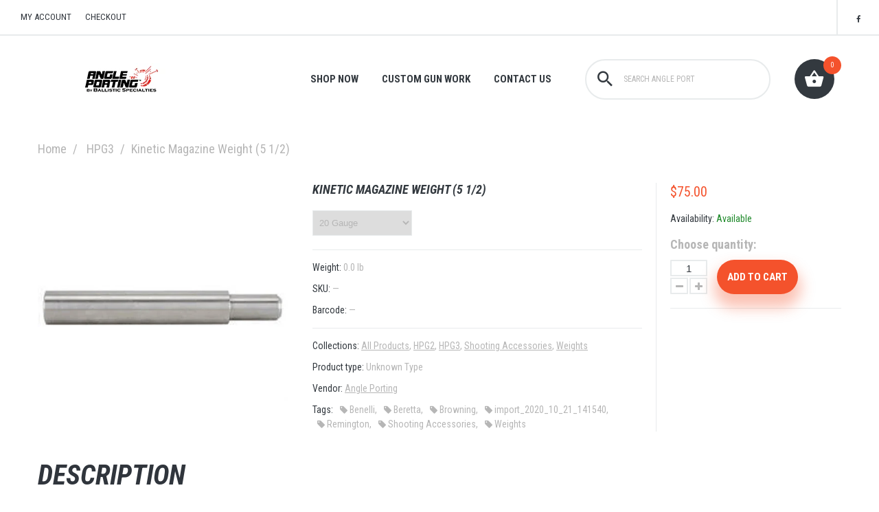

--- FILE ---
content_type: text/html; charset=utf-8
request_url: https://angleport.com/collections/hpg3/products/kinetic-magazine-weight-5-1-2
body_size: 15576
content:
<!doctype html>
<html class="color_scheme">
<head>
<!-- META TAGS -->
	<meta charset="utf-8">
	<!--[if IE]>
	<meta http-equiv="X-UA-Compatible" content="IE=edge,chrome=1">
	<![endif]-->
	<meta name="description" content="Ballistic Specialties Kinetic Magazine Weight is CNC machined solid from aluminum bar stock, the Kinetic Magazine Weight is factory weighted and when installed, is closer to the center of balance while still reducing muzzle jump and recoil.  Concealed in the magazine tube. It provides full shooting benefits while also " />
	<meta name="viewport" content="width=device-width, initial-scale=1, maximum-scale=1" />

<!-- PAGE TITLE -->
	<title>Kinetic Magazine Weight (5 1/2) | Angle Porting</title>

<!-- LINK TAGS -->
	<link rel="canonical" href="https://angleport.com/products/kinetic-magazine-weight-5-1-2" />
	<link rel="shortcut icon" href="//angleport.com/cdn/shop/t/5/assets/favicon.png?v=16502894738059920351614289785" type="image/x-icon" />

<!-- GOOGLE FONTS -->
	
		<link href="//fonts.googleapis.com/css?family=Roboto+Condensed:300,400,400italic,700,700italic,900" rel="stylesheet" type="text/css">
	
	

<!-- CSS -->
	<link href="//angleport.com/cdn/shop/t/5/assets/assets.css?v=165919081606427343461674772320" rel="stylesheet" type="text/css" media="all" />
	<link href="//angleport.com/cdn/shop/t/5/assets/style.scss.css?v=131077184062024956761674772320" rel="stylesheet" type="text/css" media="all" />
	
		<link href="//angleport.com/cdn/shop/t/5/assets/responsive.scss.css?v=835810181176505031609448286" rel="stylesheet" type="text/css" media="all" />
	

<!-- JS -->
	<script src="//angleport.com/cdn/shop/t/5/assets/jquery.1.8.3.js?v=162478944449097354081609443684" type="text/javascript"></script>

<!-- SHOPIFY SERVICE SCRIPTS -->
	<script>window.performance && window.performance.mark && window.performance.mark('shopify.content_for_header.start');</script><meta id="shopify-digital-wallet" name="shopify-digital-wallet" content="/50464161982/digital_wallets/dialog">
<link rel="alternate" type="application/json+oembed" href="https://angleport.com/products/kinetic-magazine-weight-5-1-2.oembed">
<script async="async" src="/checkouts/internal/preloads.js?locale=en-US"></script>
<script id="shopify-features" type="application/json">{"accessToken":"67eb84a66daca6010d1688618b546874","betas":["rich-media-storefront-analytics"],"domain":"angleport.com","predictiveSearch":true,"shopId":50464161982,"locale":"en"}</script>
<script>var Shopify = Shopify || {};
Shopify.shop = "angle-porting.myshopify.com";
Shopify.locale = "en";
Shopify.currency = {"active":"USD","rate":"1.0"};
Shopify.country = "US";
Shopify.theme = {"name":"Theme303","id":117249278142,"schema_name":null,"schema_version":null,"theme_store_id":null,"role":"main"};
Shopify.theme.handle = "null";
Shopify.theme.style = {"id":null,"handle":null};
Shopify.cdnHost = "angleport.com/cdn";
Shopify.routes = Shopify.routes || {};
Shopify.routes.root = "/";</script>
<script type="module">!function(o){(o.Shopify=o.Shopify||{}).modules=!0}(window);</script>
<script>!function(o){function n(){var o=[];function n(){o.push(Array.prototype.slice.apply(arguments))}return n.q=o,n}var t=o.Shopify=o.Shopify||{};t.loadFeatures=n(),t.autoloadFeatures=n()}(window);</script>
<script id="shop-js-analytics" type="application/json">{"pageType":"product"}</script>
<script defer="defer" async type="module" src="//angleport.com/cdn/shopifycloud/shop-js/modules/v2/client.init-shop-cart-sync_IZsNAliE.en.esm.js"></script>
<script defer="defer" async type="module" src="//angleport.com/cdn/shopifycloud/shop-js/modules/v2/chunk.common_0OUaOowp.esm.js"></script>
<script type="module">
  await import("//angleport.com/cdn/shopifycloud/shop-js/modules/v2/client.init-shop-cart-sync_IZsNAliE.en.esm.js");
await import("//angleport.com/cdn/shopifycloud/shop-js/modules/v2/chunk.common_0OUaOowp.esm.js");

  window.Shopify.SignInWithShop?.initShopCartSync?.({"fedCMEnabled":true,"windoidEnabled":true});

</script>
<script id="__st">var __st={"a":50464161982,"offset":-21600,"reqid":"65349218-c203-4737-a800-9300abf239f8-1768365015","pageurl":"angleport.com\/collections\/hpg3\/products\/kinetic-magazine-weight-5-1-2","u":"ae1edb029231","p":"product","rtyp":"product","rid":5969487921342};</script>
<script>window.ShopifyPaypalV4VisibilityTracking = true;</script>
<script id="captcha-bootstrap">!function(){'use strict';const t='contact',e='account',n='new_comment',o=[[t,t],['blogs',n],['comments',n],[t,'customer']],c=[[e,'customer_login'],[e,'guest_login'],[e,'recover_customer_password'],[e,'create_customer']],r=t=>t.map((([t,e])=>`form[action*='/${t}']:not([data-nocaptcha='true']) input[name='form_type'][value='${e}']`)).join(','),a=t=>()=>t?[...document.querySelectorAll(t)].map((t=>t.form)):[];function s(){const t=[...o],e=r(t);return a(e)}const i='password',u='form_key',d=['recaptcha-v3-token','g-recaptcha-response','h-captcha-response',i],f=()=>{try{return window.sessionStorage}catch{return}},m='__shopify_v',_=t=>t.elements[u];function p(t,e,n=!1){try{const o=window.sessionStorage,c=JSON.parse(o.getItem(e)),{data:r}=function(t){const{data:e,action:n}=t;return t[m]||n?{data:e,action:n}:{data:t,action:n}}(c);for(const[e,n]of Object.entries(r))t.elements[e]&&(t.elements[e].value=n);n&&o.removeItem(e)}catch(o){console.error('form repopulation failed',{error:o})}}const l='form_type',E='cptcha';function T(t){t.dataset[E]=!0}const w=window,h=w.document,L='Shopify',v='ce_forms',y='captcha';let A=!1;((t,e)=>{const n=(g='f06e6c50-85a8-45c8-87d0-21a2b65856fe',I='https://cdn.shopify.com/shopifycloud/storefront-forms-hcaptcha/ce_storefront_forms_captcha_hcaptcha.v1.5.2.iife.js',D={infoText:'Protected by hCaptcha',privacyText:'Privacy',termsText:'Terms'},(t,e,n)=>{const o=w[L][v],c=o.bindForm;if(c)return c(t,g,e,D).then(n);var r;o.q.push([[t,g,e,D],n]),r=I,A||(h.body.append(Object.assign(h.createElement('script'),{id:'captcha-provider',async:!0,src:r})),A=!0)});var g,I,D;w[L]=w[L]||{},w[L][v]=w[L][v]||{},w[L][v].q=[],w[L][y]=w[L][y]||{},w[L][y].protect=function(t,e){n(t,void 0,e),T(t)},Object.freeze(w[L][y]),function(t,e,n,w,h,L){const[v,y,A,g]=function(t,e,n){const i=e?o:[],u=t?c:[],d=[...i,...u],f=r(d),m=r(i),_=r(d.filter((([t,e])=>n.includes(e))));return[a(f),a(m),a(_),s()]}(w,h,L),I=t=>{const e=t.target;return e instanceof HTMLFormElement?e:e&&e.form},D=t=>v().includes(t);t.addEventListener('submit',(t=>{const e=I(t);if(!e)return;const n=D(e)&&!e.dataset.hcaptchaBound&&!e.dataset.recaptchaBound,o=_(e),c=g().includes(e)&&(!o||!o.value);(n||c)&&t.preventDefault(),c&&!n&&(function(t){try{if(!f())return;!function(t){const e=f();if(!e)return;const n=_(t);if(!n)return;const o=n.value;o&&e.removeItem(o)}(t);const e=Array.from(Array(32),(()=>Math.random().toString(36)[2])).join('');!function(t,e){_(t)||t.append(Object.assign(document.createElement('input'),{type:'hidden',name:u})),t.elements[u].value=e}(t,e),function(t,e){const n=f();if(!n)return;const o=[...t.querySelectorAll(`input[type='${i}']`)].map((({name:t})=>t)),c=[...d,...o],r={};for(const[a,s]of new FormData(t).entries())c.includes(a)||(r[a]=s);n.setItem(e,JSON.stringify({[m]:1,action:t.action,data:r}))}(t,e)}catch(e){console.error('failed to persist form',e)}}(e),e.submit())}));const S=(t,e)=>{t&&!t.dataset[E]&&(n(t,e.some((e=>e===t))),T(t))};for(const o of['focusin','change'])t.addEventListener(o,(t=>{const e=I(t);D(e)&&S(e,y())}));const B=e.get('form_key'),M=e.get(l),P=B&&M;t.addEventListener('DOMContentLoaded',(()=>{const t=y();if(P)for(const e of t)e.elements[l].value===M&&p(e,B);[...new Set([...A(),...v().filter((t=>'true'===t.dataset.shopifyCaptcha))])].forEach((e=>S(e,t)))}))}(h,new URLSearchParams(w.location.search),n,t,e,['guest_login'])})(!0,!0)}();</script>
<script integrity="sha256-4kQ18oKyAcykRKYeNunJcIwy7WH5gtpwJnB7kiuLZ1E=" data-source-attribution="shopify.loadfeatures" defer="defer" src="//angleport.com/cdn/shopifycloud/storefront/assets/storefront/load_feature-a0a9edcb.js" crossorigin="anonymous"></script>
<script data-source-attribution="shopify.dynamic_checkout.dynamic.init">var Shopify=Shopify||{};Shopify.PaymentButton=Shopify.PaymentButton||{isStorefrontPortableWallets:!0,init:function(){window.Shopify.PaymentButton.init=function(){};var t=document.createElement("script");t.src="https://angleport.com/cdn/shopifycloud/portable-wallets/latest/portable-wallets.en.js",t.type="module",document.head.appendChild(t)}};
</script>
<script data-source-attribution="shopify.dynamic_checkout.buyer_consent">
  function portableWalletsHideBuyerConsent(e){var t=document.getElementById("shopify-buyer-consent"),n=document.getElementById("shopify-subscription-policy-button");t&&n&&(t.classList.add("hidden"),t.setAttribute("aria-hidden","true"),n.removeEventListener("click",e))}function portableWalletsShowBuyerConsent(e){var t=document.getElementById("shopify-buyer-consent"),n=document.getElementById("shopify-subscription-policy-button");t&&n&&(t.classList.remove("hidden"),t.removeAttribute("aria-hidden"),n.addEventListener("click",e))}window.Shopify?.PaymentButton&&(window.Shopify.PaymentButton.hideBuyerConsent=portableWalletsHideBuyerConsent,window.Shopify.PaymentButton.showBuyerConsent=portableWalletsShowBuyerConsent);
</script>
<script data-source-attribution="shopify.dynamic_checkout.cart.bootstrap">document.addEventListener("DOMContentLoaded",(function(){function t(){return document.querySelector("shopify-accelerated-checkout-cart, shopify-accelerated-checkout")}if(t())Shopify.PaymentButton.init();else{new MutationObserver((function(e,n){t()&&(Shopify.PaymentButton.init(),n.disconnect())})).observe(document.body,{childList:!0,subtree:!0})}}));
</script>

<script>window.performance && window.performance.mark && window.performance.mark('shopify.content_for_header.end');</script>
<meta property="og:image" content="https://cdn.shopify.com/s/files/1/0504/6416/1982/products/Kinetic-Magazine-Weight.png?v=1603290089" />
<meta property="og:image:secure_url" content="https://cdn.shopify.com/s/files/1/0504/6416/1982/products/Kinetic-Magazine-Weight.png?v=1603290089" />
<meta property="og:image:width" content="500" />
<meta property="og:image:height" content="500" />
<link href="https://monorail-edge.shopifysvc.com" rel="dns-prefetch">
<script>(function(){if ("sendBeacon" in navigator && "performance" in window) {try {var session_token_from_headers = performance.getEntriesByType('navigation')[0].serverTiming.find(x => x.name == '_s').description;} catch {var session_token_from_headers = undefined;}var session_cookie_matches = document.cookie.match(/_shopify_s=([^;]*)/);var session_token_from_cookie = session_cookie_matches && session_cookie_matches.length === 2 ? session_cookie_matches[1] : "";var session_token = session_token_from_headers || session_token_from_cookie || "";function handle_abandonment_event(e) {var entries = performance.getEntries().filter(function(entry) {return /monorail-edge.shopifysvc.com/.test(entry.name);});if (!window.abandonment_tracked && entries.length === 0) {window.abandonment_tracked = true;var currentMs = Date.now();var navigation_start = performance.timing.navigationStart;var payload = {shop_id: 50464161982,url: window.location.href,navigation_start,duration: currentMs - navigation_start,session_token,page_type: "product"};window.navigator.sendBeacon("https://monorail-edge.shopifysvc.com/v1/produce", JSON.stringify({schema_id: "online_store_buyer_site_abandonment/1.1",payload: payload,metadata: {event_created_at_ms: currentMs,event_sent_at_ms: currentMs}}));}}window.addEventListener('pagehide', handle_abandonment_event);}}());</script>
<script id="web-pixels-manager-setup">(function e(e,d,r,n,o){if(void 0===o&&(o={}),!Boolean(null===(a=null===(i=window.Shopify)||void 0===i?void 0:i.analytics)||void 0===a?void 0:a.replayQueue)){var i,a;window.Shopify=window.Shopify||{};var t=window.Shopify;t.analytics=t.analytics||{};var s=t.analytics;s.replayQueue=[],s.publish=function(e,d,r){return s.replayQueue.push([e,d,r]),!0};try{self.performance.mark("wpm:start")}catch(e){}var l=function(){var e={modern:/Edge?\/(1{2}[4-9]|1[2-9]\d|[2-9]\d{2}|\d{4,})\.\d+(\.\d+|)|Firefox\/(1{2}[4-9]|1[2-9]\d|[2-9]\d{2}|\d{4,})\.\d+(\.\d+|)|Chrom(ium|e)\/(9{2}|\d{3,})\.\d+(\.\d+|)|(Maci|X1{2}).+ Version\/(15\.\d+|(1[6-9]|[2-9]\d|\d{3,})\.\d+)([,.]\d+|)( \(\w+\)|)( Mobile\/\w+|) Safari\/|Chrome.+OPR\/(9{2}|\d{3,})\.\d+\.\d+|(CPU[ +]OS|iPhone[ +]OS|CPU[ +]iPhone|CPU IPhone OS|CPU iPad OS)[ +]+(15[._]\d+|(1[6-9]|[2-9]\d|\d{3,})[._]\d+)([._]\d+|)|Android:?[ /-](13[3-9]|1[4-9]\d|[2-9]\d{2}|\d{4,})(\.\d+|)(\.\d+|)|Android.+Firefox\/(13[5-9]|1[4-9]\d|[2-9]\d{2}|\d{4,})\.\d+(\.\d+|)|Android.+Chrom(ium|e)\/(13[3-9]|1[4-9]\d|[2-9]\d{2}|\d{4,})\.\d+(\.\d+|)|SamsungBrowser\/([2-9]\d|\d{3,})\.\d+/,legacy:/Edge?\/(1[6-9]|[2-9]\d|\d{3,})\.\d+(\.\d+|)|Firefox\/(5[4-9]|[6-9]\d|\d{3,})\.\d+(\.\d+|)|Chrom(ium|e)\/(5[1-9]|[6-9]\d|\d{3,})\.\d+(\.\d+|)([\d.]+$|.*Safari\/(?![\d.]+ Edge\/[\d.]+$))|(Maci|X1{2}).+ Version\/(10\.\d+|(1[1-9]|[2-9]\d|\d{3,})\.\d+)([,.]\d+|)( \(\w+\)|)( Mobile\/\w+|) Safari\/|Chrome.+OPR\/(3[89]|[4-9]\d|\d{3,})\.\d+\.\d+|(CPU[ +]OS|iPhone[ +]OS|CPU[ +]iPhone|CPU IPhone OS|CPU iPad OS)[ +]+(10[._]\d+|(1[1-9]|[2-9]\d|\d{3,})[._]\d+)([._]\d+|)|Android:?[ /-](13[3-9]|1[4-9]\d|[2-9]\d{2}|\d{4,})(\.\d+|)(\.\d+|)|Mobile Safari.+OPR\/([89]\d|\d{3,})\.\d+\.\d+|Android.+Firefox\/(13[5-9]|1[4-9]\d|[2-9]\d{2}|\d{4,})\.\d+(\.\d+|)|Android.+Chrom(ium|e)\/(13[3-9]|1[4-9]\d|[2-9]\d{2}|\d{4,})\.\d+(\.\d+|)|Android.+(UC? ?Browser|UCWEB|U3)[ /]?(15\.([5-9]|\d{2,})|(1[6-9]|[2-9]\d|\d{3,})\.\d+)\.\d+|SamsungBrowser\/(5\.\d+|([6-9]|\d{2,})\.\d+)|Android.+MQ{2}Browser\/(14(\.(9|\d{2,})|)|(1[5-9]|[2-9]\d|\d{3,})(\.\d+|))(\.\d+|)|K[Aa][Ii]OS\/(3\.\d+|([4-9]|\d{2,})\.\d+)(\.\d+|)/},d=e.modern,r=e.legacy,n=navigator.userAgent;return n.match(d)?"modern":n.match(r)?"legacy":"unknown"}(),u="modern"===l?"modern":"legacy",c=(null!=n?n:{modern:"",legacy:""})[u],f=function(e){return[e.baseUrl,"/wpm","/b",e.hashVersion,"modern"===e.buildTarget?"m":"l",".js"].join("")}({baseUrl:d,hashVersion:r,buildTarget:u}),m=function(e){var d=e.version,r=e.bundleTarget,n=e.surface,o=e.pageUrl,i=e.monorailEndpoint;return{emit:function(e){var a=e.status,t=e.errorMsg,s=(new Date).getTime(),l=JSON.stringify({metadata:{event_sent_at_ms:s},events:[{schema_id:"web_pixels_manager_load/3.1",payload:{version:d,bundle_target:r,page_url:o,status:a,surface:n,error_msg:t},metadata:{event_created_at_ms:s}}]});if(!i)return console&&console.warn&&console.warn("[Web Pixels Manager] No Monorail endpoint provided, skipping logging."),!1;try{return self.navigator.sendBeacon.bind(self.navigator)(i,l)}catch(e){}var u=new XMLHttpRequest;try{return u.open("POST",i,!0),u.setRequestHeader("Content-Type","text/plain"),u.send(l),!0}catch(e){return console&&console.warn&&console.warn("[Web Pixels Manager] Got an unhandled error while logging to Monorail."),!1}}}}({version:r,bundleTarget:l,surface:e.surface,pageUrl:self.location.href,monorailEndpoint:e.monorailEndpoint});try{o.browserTarget=l,function(e){var d=e.src,r=e.async,n=void 0===r||r,o=e.onload,i=e.onerror,a=e.sri,t=e.scriptDataAttributes,s=void 0===t?{}:t,l=document.createElement("script"),u=document.querySelector("head"),c=document.querySelector("body");if(l.async=n,l.src=d,a&&(l.integrity=a,l.crossOrigin="anonymous"),s)for(var f in s)if(Object.prototype.hasOwnProperty.call(s,f))try{l.dataset[f]=s[f]}catch(e){}if(o&&l.addEventListener("load",o),i&&l.addEventListener("error",i),u)u.appendChild(l);else{if(!c)throw new Error("Did not find a head or body element to append the script");c.appendChild(l)}}({src:f,async:!0,onload:function(){if(!function(){var e,d;return Boolean(null===(d=null===(e=window.Shopify)||void 0===e?void 0:e.analytics)||void 0===d?void 0:d.initialized)}()){var d=window.webPixelsManager.init(e)||void 0;if(d){var r=window.Shopify.analytics;r.replayQueue.forEach((function(e){var r=e[0],n=e[1],o=e[2];d.publishCustomEvent(r,n,o)})),r.replayQueue=[],r.publish=d.publishCustomEvent,r.visitor=d.visitor,r.initialized=!0}}},onerror:function(){return m.emit({status:"failed",errorMsg:"".concat(f," has failed to load")})},sri:function(e){var d=/^sha384-[A-Za-z0-9+/=]+$/;return"string"==typeof e&&d.test(e)}(c)?c:"",scriptDataAttributes:o}),m.emit({status:"loading"})}catch(e){m.emit({status:"failed",errorMsg:(null==e?void 0:e.message)||"Unknown error"})}}})({shopId: 50464161982,storefrontBaseUrl: "https://angleport.com",extensionsBaseUrl: "https://extensions.shopifycdn.com/cdn/shopifycloud/web-pixels-manager",monorailEndpoint: "https://monorail-edge.shopifysvc.com/unstable/produce_batch",surface: "storefront-renderer",enabledBetaFlags: ["2dca8a86","a0d5f9d2"],webPixelsConfigList: [{"id":"shopify-app-pixel","configuration":"{}","eventPayloadVersion":"v1","runtimeContext":"STRICT","scriptVersion":"0450","apiClientId":"shopify-pixel","type":"APP","privacyPurposes":["ANALYTICS","MARKETING"]},{"id":"shopify-custom-pixel","eventPayloadVersion":"v1","runtimeContext":"LAX","scriptVersion":"0450","apiClientId":"shopify-pixel","type":"CUSTOM","privacyPurposes":["ANALYTICS","MARKETING"]}],isMerchantRequest: false,initData: {"shop":{"name":"Angle Porting","paymentSettings":{"currencyCode":"USD"},"myshopifyDomain":"angle-porting.myshopify.com","countryCode":"US","storefrontUrl":"https:\/\/angleport.com"},"customer":null,"cart":null,"checkout":null,"productVariants":[{"price":{"amount":75.0,"currencyCode":"USD"},"product":{"title":"Kinetic Magazine Weight (5 1\/2)","vendor":"Angle Porting","id":"5969487921342","untranslatedTitle":"Kinetic Magazine Weight (5 1\/2)","url":"\/products\/kinetic-magazine-weight-5-1-2","type":""},"id":"37142122234046","image":{"src":"\/\/angleport.com\/cdn\/shop\/products\/Kinetic-Magazine-Weight.png?v=1603290089"},"sku":"","title":"20 Gauge","untranslatedTitle":"20 Gauge"},{"price":{"amount":75.0,"currencyCode":"USD"},"product":{"title":"Kinetic Magazine Weight (5 1\/2)","vendor":"Angle Porting","id":"5969487921342","untranslatedTitle":"Kinetic Magazine Weight (5 1\/2)","url":"\/products\/kinetic-magazine-weight-5-1-2","type":""},"id":"37142122266814","image":{"src":"\/\/angleport.com\/cdn\/shop\/products\/Kinetic-Magazine-Weight.png?v=1603290089"},"sku":"","title":"12 Gauge","untranslatedTitle":"12 Gauge"}],"purchasingCompany":null},},"https://angleport.com/cdn","7cecd0b6w90c54c6cpe92089d5m57a67346",{"modern":"","legacy":""},{"shopId":"50464161982","storefrontBaseUrl":"https:\/\/angleport.com","extensionBaseUrl":"https:\/\/extensions.shopifycdn.com\/cdn\/shopifycloud\/web-pixels-manager","surface":"storefront-renderer","enabledBetaFlags":"[\"2dca8a86\", \"a0d5f9d2\"]","isMerchantRequest":"false","hashVersion":"7cecd0b6w90c54c6cpe92089d5m57a67346","publish":"custom","events":"[[\"page_viewed\",{}],[\"product_viewed\",{\"productVariant\":{\"price\":{\"amount\":75.0,\"currencyCode\":\"USD\"},\"product\":{\"title\":\"Kinetic Magazine Weight (5 1\/2)\",\"vendor\":\"Angle Porting\",\"id\":\"5969487921342\",\"untranslatedTitle\":\"Kinetic Magazine Weight (5 1\/2)\",\"url\":\"\/products\/kinetic-magazine-weight-5-1-2\",\"type\":\"\"},\"id\":\"37142122234046\",\"image\":{\"src\":\"\/\/angleport.com\/cdn\/shop\/products\/Kinetic-Magazine-Weight.png?v=1603290089\"},\"sku\":\"\",\"title\":\"20 Gauge\",\"untranslatedTitle\":\"20 Gauge\"}}]]"});</script><script>
  window.ShopifyAnalytics = window.ShopifyAnalytics || {};
  window.ShopifyAnalytics.meta = window.ShopifyAnalytics.meta || {};
  window.ShopifyAnalytics.meta.currency = 'USD';
  var meta = {"product":{"id":5969487921342,"gid":"gid:\/\/shopify\/Product\/5969487921342","vendor":"Angle Porting","type":"","handle":"kinetic-magazine-weight-5-1-2","variants":[{"id":37142122234046,"price":7500,"name":"Kinetic Magazine Weight (5 1\/2) - 20 Gauge","public_title":"20 Gauge","sku":""},{"id":37142122266814,"price":7500,"name":"Kinetic Magazine Weight (5 1\/2) - 12 Gauge","public_title":"12 Gauge","sku":""}],"remote":false},"page":{"pageType":"product","resourceType":"product","resourceId":5969487921342,"requestId":"65349218-c203-4737-a800-9300abf239f8-1768365015"}};
  for (var attr in meta) {
    window.ShopifyAnalytics.meta[attr] = meta[attr];
  }
</script>
<script class="analytics">
  (function () {
    var customDocumentWrite = function(content) {
      var jquery = null;

      if (window.jQuery) {
        jquery = window.jQuery;
      } else if (window.Checkout && window.Checkout.$) {
        jquery = window.Checkout.$;
      }

      if (jquery) {
        jquery('body').append(content);
      }
    };

    var hasLoggedConversion = function(token) {
      if (token) {
        return document.cookie.indexOf('loggedConversion=' + token) !== -1;
      }
      return false;
    }

    var setCookieIfConversion = function(token) {
      if (token) {
        var twoMonthsFromNow = new Date(Date.now());
        twoMonthsFromNow.setMonth(twoMonthsFromNow.getMonth() + 2);

        document.cookie = 'loggedConversion=' + token + '; expires=' + twoMonthsFromNow;
      }
    }

    var trekkie = window.ShopifyAnalytics.lib = window.trekkie = window.trekkie || [];
    if (trekkie.integrations) {
      return;
    }
    trekkie.methods = [
      'identify',
      'page',
      'ready',
      'track',
      'trackForm',
      'trackLink'
    ];
    trekkie.factory = function(method) {
      return function() {
        var args = Array.prototype.slice.call(arguments);
        args.unshift(method);
        trekkie.push(args);
        return trekkie;
      };
    };
    for (var i = 0; i < trekkie.methods.length; i++) {
      var key = trekkie.methods[i];
      trekkie[key] = trekkie.factory(key);
    }
    trekkie.load = function(config) {
      trekkie.config = config || {};
      trekkie.config.initialDocumentCookie = document.cookie;
      var first = document.getElementsByTagName('script')[0];
      var script = document.createElement('script');
      script.type = 'text/javascript';
      script.onerror = function(e) {
        var scriptFallback = document.createElement('script');
        scriptFallback.type = 'text/javascript';
        scriptFallback.onerror = function(error) {
                var Monorail = {
      produce: function produce(monorailDomain, schemaId, payload) {
        var currentMs = new Date().getTime();
        var event = {
          schema_id: schemaId,
          payload: payload,
          metadata: {
            event_created_at_ms: currentMs,
            event_sent_at_ms: currentMs
          }
        };
        return Monorail.sendRequest("https://" + monorailDomain + "/v1/produce", JSON.stringify(event));
      },
      sendRequest: function sendRequest(endpointUrl, payload) {
        // Try the sendBeacon API
        if (window && window.navigator && typeof window.navigator.sendBeacon === 'function' && typeof window.Blob === 'function' && !Monorail.isIos12()) {
          var blobData = new window.Blob([payload], {
            type: 'text/plain'
          });

          if (window.navigator.sendBeacon(endpointUrl, blobData)) {
            return true;
          } // sendBeacon was not successful

        } // XHR beacon

        var xhr = new XMLHttpRequest();

        try {
          xhr.open('POST', endpointUrl);
          xhr.setRequestHeader('Content-Type', 'text/plain');
          xhr.send(payload);
        } catch (e) {
          console.log(e);
        }

        return false;
      },
      isIos12: function isIos12() {
        return window.navigator.userAgent.lastIndexOf('iPhone; CPU iPhone OS 12_') !== -1 || window.navigator.userAgent.lastIndexOf('iPad; CPU OS 12_') !== -1;
      }
    };
    Monorail.produce('monorail-edge.shopifysvc.com',
      'trekkie_storefront_load_errors/1.1',
      {shop_id: 50464161982,
      theme_id: 117249278142,
      app_name: "storefront",
      context_url: window.location.href,
      source_url: "//angleport.com/cdn/s/trekkie.storefront.55c6279c31a6628627b2ba1c5ff367020da294e2.min.js"});

        };
        scriptFallback.async = true;
        scriptFallback.src = '//angleport.com/cdn/s/trekkie.storefront.55c6279c31a6628627b2ba1c5ff367020da294e2.min.js';
        first.parentNode.insertBefore(scriptFallback, first);
      };
      script.async = true;
      script.src = '//angleport.com/cdn/s/trekkie.storefront.55c6279c31a6628627b2ba1c5ff367020da294e2.min.js';
      first.parentNode.insertBefore(script, first);
    };
    trekkie.load(
      {"Trekkie":{"appName":"storefront","development":false,"defaultAttributes":{"shopId":50464161982,"isMerchantRequest":null,"themeId":117249278142,"themeCityHash":"1250831829688285749","contentLanguage":"en","currency":"USD","eventMetadataId":"f114d7d8-74e1-4fab-bf07-7edb9a7299e6"},"isServerSideCookieWritingEnabled":true,"monorailRegion":"shop_domain","enabledBetaFlags":["65f19447"]},"Session Attribution":{},"S2S":{"facebookCapiEnabled":false,"source":"trekkie-storefront-renderer","apiClientId":580111}}
    );

    var loaded = false;
    trekkie.ready(function() {
      if (loaded) return;
      loaded = true;

      window.ShopifyAnalytics.lib = window.trekkie;

      var originalDocumentWrite = document.write;
      document.write = customDocumentWrite;
      try { window.ShopifyAnalytics.merchantGoogleAnalytics.call(this); } catch(error) {};
      document.write = originalDocumentWrite;

      window.ShopifyAnalytics.lib.page(null,{"pageType":"product","resourceType":"product","resourceId":5969487921342,"requestId":"65349218-c203-4737-a800-9300abf239f8-1768365015","shopifyEmitted":true});

      var match = window.location.pathname.match(/checkouts\/(.+)\/(thank_you|post_purchase)/)
      var token = match? match[1]: undefined;
      if (!hasLoggedConversion(token)) {
        setCookieIfConversion(token);
        window.ShopifyAnalytics.lib.track("Viewed Product",{"currency":"USD","variantId":37142122234046,"productId":5969487921342,"productGid":"gid:\/\/shopify\/Product\/5969487921342","name":"Kinetic Magazine Weight (5 1\/2) - 20 Gauge","price":"75.00","sku":"","brand":"Angle Porting","variant":"20 Gauge","category":"","nonInteraction":true,"remote":false},undefined,undefined,{"shopifyEmitted":true});
      window.ShopifyAnalytics.lib.track("monorail:\/\/trekkie_storefront_viewed_product\/1.1",{"currency":"USD","variantId":37142122234046,"productId":5969487921342,"productGid":"gid:\/\/shopify\/Product\/5969487921342","name":"Kinetic Magazine Weight (5 1\/2) - 20 Gauge","price":"75.00","sku":"","brand":"Angle Porting","variant":"20 Gauge","category":"","nonInteraction":true,"remote":false,"referer":"https:\/\/angleport.com\/collections\/hpg3\/products\/kinetic-magazine-weight-5-1-2"});
      }
    });


        var eventsListenerScript = document.createElement('script');
        eventsListenerScript.async = true;
        eventsListenerScript.src = "//angleport.com/cdn/shopifycloud/storefront/assets/shop_events_listener-3da45d37.js";
        document.getElementsByTagName('head')[0].appendChild(eventsListenerScript);

})();</script>
<script
  defer
  src="https://angleport.com/cdn/shopifycloud/perf-kit/shopify-perf-kit-3.0.3.min.js"
  data-application="storefront-renderer"
  data-shop-id="50464161982"
  data-render-region="gcp-us-central1"
  data-page-type="product"
  data-theme-instance-id="117249278142"
  data-theme-name=""
  data-theme-version=""
  data-monorail-region="shop_domain"
  data-resource-timing-sampling-rate="10"
  data-shs="true"
  data-shs-beacon="true"
  data-shs-export-with-fetch="true"
  data-shs-logs-sample-rate="1"
  data-shs-beacon-endpoint="https://angleport.com/api/collect"
></script>
</head>
<body  id="kinetic-magazine-weight-5-1-2" class="template-product scheme_4">

<div id="page_preloader"><div class="global_loader"></div></div>



<div id="wrapper1">
<div id="wrapper2">




<input type="hidden" value="France" />
<!-- HEADER -->
<header>
<section class="header_top">

	<!-- USER MENU -->
	
	
	
			
	<ul class="header_user">
		
			
				<li><a href="/account/login">My account</a></li>
			

			
		

		<li class="checkout"><a href="/cart">Checkout</a></li>
	</ul>	

	<!-- HEADER SOCIAL -->
	<ul class="header_social">
		
		<li><a href="https://www.facebook.com/AnglePorting"><i class="fa fa-facebook"></i></a></li>
		
		
		
		
		
	</ul>

	
</section>

<div id="pseudo_sticky_block"></div>
<section class="header_center">
	<!-- LOGO -->
	
	<div id="logo" class="logo_main">
		<a href="/">
			
				<img src="//angleport.com/cdn/shop/t/5/assets/logo.png?v=22895586477862100891614289785" alt="Angle Porting" />
				
			
		</a>
	</div>
	
	<!-- HEADER CART -->
	<div class="header_cart">
		<a href="/cart"><i class="icon material-design-shopping231"></i><span id="cart_items">0</span></a>
	</div>

	<!-- HEADER SEARCH -->
	
	<div class="header_search">
		<form action="/search" method="get" class="search_form">
			<input id="search-field" name="q" type="text" placeholder="SEARCH ANGLE PORT" class="hint" required />
			<!-- <button id="search-submit" type="submit"><i class="icon material-design-search100"></i></button> -->
		</form>
	</div>

	<!-- MEGAMENU -->
	

<div id="megamenu">
	<h2 id="megamenu_mobile_toggle">Kinetic Magazine Weight (5 1/2)<i></i></h2>

	<ul class="level_1">
		
			
			

			
			

			


			
			

			
			

			


			

			

			

			
				<li class="level_1_item ">
					<a class="level_1_link " href="/">
						Shop Now
						
						<i class="level_1_trigger"></i>
					</a>

					
						
								<ul class="level_2_wrap level_2_big">
									<li>
										<div class="level_2 level_2_links">
											
												
												

												<div class="column_item column_item__1">
													<h4 class="level_2_trigger">All Products<i></i></h4>

													<ul class="level_3">
														
														<li><a href="/collections" title="">All Products</a></li>
														
													</ul>
												</div>
											
												
												

												<div class="column_item column_item__2">
													<h4 class="level_2_trigger">Choke Tubes | End Caps | Gas Pistions<i></i></h4>

													<ul class="level_3">
														
														<li><a href="/collections/choke-tubes" title="">Choke Tubes</a></li>
														
														<li><a href="/collections/end-caps" title="">End Caps</a></li>
														
														<li><a href="/collections/gas-piston" title="">Gas Piston</a></li>
														
													</ul>
												</div>
											
												
												

												<div class="column_item column_item__3">
													<h4 class="level_2_trigger">Triggers | Trigger Shoes | Weights<i></i></h4>

													<ul class="level_3">
														
														<li><a href="/collections/trigger" title="">Trigger</a></li>
														
														<li><a href="/collections/trigger-shoes" title="">Trigger Shoes</a></li>
														
														<li><a href="/collections/weights" title="">Weights</a></li>
														
													</ul>
												</div>
											
												
												

												<div class="column_item column_item__4">
													<h4 class="level_2_trigger">Predator call | Sights | Shooting Accessories<i></i></h4>

													<ul class="level_3">
														
														<li><a href="/collections/predator-call" title="">Predator Call</a></li>
														
														<li><a href="/collections/sights" title="">Sights</a></li>
														
														<li><a href="/collections/shooting-accessories" title="">Shooting Accessories</a></li>
														
													</ul>
												</div>
											
										</div>
									</li>
								</ul>

							
					
				</li>
			
		
			
			

			
			

			


			
			

			
			

			


			

			

			

			
				<li class="level_1_item ">
					<a class="level_1_link " href="https://angle-porting.myshopify.com/collections/custom-gun-work">
						Custom Gun Work
						
						
					</a>

					
				</li>
			
		
			
			

			
			

			


			
			

			
			

			


			

			

			

			
				<li class="level_1_item ">
					<a class="level_1_link " href="/pages/contact-us">
						Contact Us
						
						
					</a>

					
				</li>
			
		
			
			

			
			

			


			
			

			
			

			


			

			

			

			
		
			
			

			
			

			


			
			

			
			

			


			

			

			

			
		
			
			

			
			

			


			
			

			
			

			


			

			

			

			
		
	</ul>
</div>

</section>
</header>




<!-- BREADCRUMBS -->

<div class="breadcrumb_wrap">
	<div class="container">
		<ul class="breadcrumb">
			<li><a href="/" class="homepage-link" title="Back to the frontpage">Home</a></li>
			
				
					
						<li>
							
							<a href="/collections/hpg3" title="">HPG3</a>
						 </li>
					
				
				<li><span class="page-title">Kinetic Magazine Weight (5 1/2)</span></li>
			
		</ul>
	</div>
</div>


<!-- MAIN CONTENT -->




<div id="main" role="main">
	<div class="container">
		<div class="row">
			<div class="main_content  col-sm-12">
				
					

<div itemscope itemtype="http://schema.org/Product" class="product-scope">
	<meta itemprop="url" content="https://angleport.com/products/kinetic-magazine-weight-5-1-2" />
	<meta itemprop="image" content="//angleport.com/cdn/shop/products/Kinetic-Magazine-Weight_grande.png?v=1603290089" />

	
	
	

	<div class="product_wrap">
		<div class="row">
			<div class="col-sm-5 col-md-4 product_images product_left">
				
					
						<img id="elevatezoom_big" class="fancybox" src="//angleport.com/cdn/shop/products/Kinetic-Magazine-Weight_grande.png?v=1603290089" data-zoom-image="//angleport.com/cdn/shop/products/Kinetic-Magazine-Weight_grande.png?v=1603290089" alt="Kinetic Magazine Weight (5 1/2)" />
					
				
			</div>

			<div class="col-sm-7 col-md-8">
				
					

					

					<form action="/cart/add" method="post" enctype="multipart/form-data" id="product-actions">
						<div class="product_info__wrapper">
							<div class="product_info__left">
								<h1 class="product_name">Kinetic Magazine Weight (5 1/2)</h1>

								<div class="options clearfix">
									<div class="variants-wrapper ">
										<select id="product-select" name="id">
											
											<option value="37142122234046">20 Gauge - $75.00</option>
											
											<option value="37142122266814">12 Gauge - $75.00</option>
											
										</select>
									</div>
								</div>

								<div class="product_details">
									<p class="product_details__item product_weight"><b>Weight:</b> <span id="product_weight"></span></p>
									<p class="product_details__item product_sku"><b>SKU:</b> <span id="product_sku"></span></p>
									<p class="product_details__item product_barcode"><b>Barcode:</b> <span id="product_barcode"></span></p>
								</div>

								<div class="product_details">
									
										<p class="product_details__item product_collections"><b>Collections:</b> <a href="/collections/all-products">All Products</a>, <a href="/collections/hpg2">HPG2</a>, <a href="/collections/hpg3">HPG3</a>, <a href="/collections/shooting-accessories">Shooting Accessories</a>, <a href="/collections/weights">Weights</a></p>
									
									<p class="product_details__item product_type"><b>Product type:</b> Unknown Type</p>
									<p class="product_details__item product_vendor"><b>Vendor:</b> <a href="/collections/vendors?q=Angle%20Porting" title="Angle Porting">Angle Porting</a></p>
									
										<p class="product_details__item product_tags"><b>Tags:</b> <span>Benelli</span>, <span>Beretta</span>, <span>Browning</span>, <span>import_2020_10_21_141540</span>, <span>Remington</span>, <span>Shooting Accessories</span>, <span>Weights</span></p>
									
								</div>
							</div>

							<div class="product_info__right">
								<div id="product_price">
									<p class="price product-price"></p>
								</div>

								<p class="product_details__item" id="product_quantity"><b class="aval_label">Availability:</b> <span></span></p>

								<div id="purchase">
									<label for="quantity_form">Choose quantity:</label>

									<div class="quantity_box">
										<input id="quantity_form" type="text" name="quantity" value="1" class="quantity_input" />
										<span class="quantity_modifier quantity_down"><i class="fa fa-minus"></i></span>
										<span class="quantity_modifier quantity_up"><i class="fa fa-plus"></i></span>
									</div>

									<button class="btn btn-cart" type="submit" id="add-to-cart">Add to cart</button>
								</div>

								

								<div class="addthis_sharing_toolbox"></div>
							</div>
						</div>
					</form>

				
			</div>
		</div><!-- /.row -->

		<div class="product_description">
			<h3 class="product_description__title">Description</h3>

			<div class="rte" itemprop="description">
				<p>Ballistic Specialties Kinetic Magazine Weight is CNC machined solid from aluminum bar stock, the Kinetic Magazine Weight is factory weighted and when installed, is closer to the center of balance while still reducing muzzle jump and recoil.  Concealed in the magazine tube. It provides full shooting benefits while also working as a magazine plug.  Available in either 12 gauge or 20 gauge.</p>
			</div>
		</div>

		
			
				<p class="product_pagination">
					
						<a href="/collections/hpg3/products/trigger-shoe" class="btn product_prev">&larr; Previous Product</a>
					
					
						<a href="/collections/hpg3/products/rugger-10-22-trigger" class="btn product_next">Next Product &rarr;</a>
					
				</p>
			
		
	</div><!-- /.product_wrap -->
</div>

<!-- See this: http://wiki.shopify.com/Related_Products -->


    

    <div class="widget_related_products">
        <h3>Related products</h3>

        <div class="widget_content">
            <ul class="row product_listing_main product_listing_related">
                
                

                    
                    

                    
                        
                            <li class="col-sm-3 product product__1">
                                <div class="product_wrapper">
                                    <div class="product_img">
                                        <a href="/collections/hpg3/products/trigger-shoe" title="Trigger Shoes"><img src="//angleport.com/cdn/shop/products/trigger-shoes_medium.png?v=1608145436" alt="Trigger Shoes" /></a>
                                    </div>

                                    <div class="product_info">
                                        <div class="product_sale">
                                            <span class="icon material-design-check51"></span>
                                            
                                            out of stock
                                            
                                        </div>
                                        <div class="product_name"><a href="/products/trigger-shoe" title="Trigger Shoes">Trigger Shoes</a></div>
                                        <div class="product_collection">
                                            
                                                <span>All Products</span>
                                            
                                                <span>HPG2</span>
                                            
                                                <span>HPG3</span>
                                            
                                                <span>Shooting Accessories</span>
                                            
                                                <span>Trigger Shoes</span>
                                            
                                        </div>
                                        <div class="product_price"><span class="money">$25.00</span></div>
                                    </div>
                                </div>
                            </li>
                        
                    
                

                    
                    

                    
                        
                    
                

                    
                    

                    
                        
                            <li class="col-sm-3 product product__2">
                                <div class="product_wrapper">
                                    <div class="product_img">
                                        <a href="/collections/hpg3/products/rugger-10-22-trigger" title="Rugger 10/22 Trigger"><img src="//angleport.com/cdn/shop/products/Ruger-10-22-trigger-fixed_medium.png?v=1603290092" alt="Rugger 10/22 Trigger" /></a>
                                    </div>

                                    <div class="product_info">
                                        <div class="product_sale">
                                            <span class="icon material-design-check51"></span>
                                            
                                            out of stock
                                            
                                        </div>
                                        <div class="product_name"><a href="/products/rugger-10-22-trigger" title="Rugger 10/22 Trigger">Rugger 10/22 Trigger</a></div>
                                        <div class="product_collection">
                                            
                                                <span>All Products</span>
                                            
                                                <span>HPG2</span>
                                            
                                                <span>HPG3</span>
                                            
                                                <span>Shooting Accessories</span>
                                            
                                                <span>Trigger</span>
                                            
                                        </div>
                                        <div class="product_price"><span class="money">$25.00</span></div>
                                    </div>
                                </div>
                            </li>
                        
                    
                
            </ul>
        </div>
</div>

				
			</div>

			
		</div>
	</div>
</div>



<!-- FOOTER -->
<footer>



<div class="container footer_top">
	<div class="row">
		<div class="col-md-3 col-sm-4 col-xs-4 footer_block footer_block__1">
			<h6>Links</h6>
			<ul class="footer_links">
				
				<li ><a href="/" title="">Home page</a></li>
				
				<li ><a href="https://cdn.shopify.com/s/files/1/0504/6416/1982/files/JANA-INC-BALLISTIC-SPECIALTIES-FFL.pdf?v=1609451113" title="" rel="nofollow">Download our FFL</a></li>
				
				<li ><a href="/search" title="">Search</a></li>
				
				<li ><a href="/policies/terms-of-service" title="">Terms of Service</a></li>
				
				<li ><a href="/policies/shipping-policy" title="">Shipping Policy</a></li>
				
				<li ><a href="/policies/refund-policy" title="">Refund Policy</a></li>
				
				<li ><a href="/policies/privacy-policy" title="">Privacy Policy</a></li>
				
			</ul>
		</div>

		<div class="col-md-3 col-sm-4 col-xs-4 footer_block footer_block__2">
			<h6>Shop</h6>
			<ul class="footer_links">
				
				<li ><a href="/collections/choke-tubes" title="">Choke Tubes</a></li>
				
				<li ><a href="/collections/end-caps" title="">End Caps</a></li>
				
				<li ><a href="/collections/gas-piston" title="">Gas Piston</a></li>
				
			</ul>
		</div>

		<div class="col-md-2 col-sm-4 col-xs-4 footer_block footer_block__3">
			<h6></h6>
			<ul class="footer_links">
				
				<li ><a href="/collections/predator-call" title="">Predator Call</a></li>
				
				<li ><a href="/collections/sights" title="">Sights</a></li>
				
				<li ><a href="/collections/shooting-accessories" title="">Shooting Accessories</a></li>
				
			</ul>
		</div>         

		<div class="col-md-4 col-sm-12 footer_block">
			
			
			
			

			<h6>Store Information</h6>

			<ul class="footer_contacts">
				
					<li class="contacts_address">
						<span class="material-design-map103 icon"></span>
						<span class="contacts_company">Angle Porting</span>,
						
							
							<a href="https://www.google.com/maps/place/500+White+Dr,+Batesville,+AR+72501/@35.7898382,-91.6552599,17z/data=!3m1!4b1!4m5!3m4!1s0x87d3da43e7d134d7:0xf341d0b5daed9f7f!8m2!3d35.7898339!4d-91.6530712">
							
								500 White Dr, Batesville Arkansas 72501
							
							</a>
							
						
					</li>
				
				
				<li class="contacts_phone">
					<span class="material-design-phone372 icon"></span>
					<span class="contacts_phone_text">Call us toll free:</span>
					<a href="tel:1-800-276-2550">1-800-276-2550</a></li>

					<li class="contacts_email"><span class="material-design-write20 icon"></span><a href="mailto:info@angleport.com">info@angleport.com</a>
				</li>
				
			</ul>

			<ul class="footer_social">
				
				<li><a href="https://www.facebook.com/AnglePorting"><i class="fa fa-facebook"></i></a></li>
				
				
				
				
				
			</ul>
		</div>
	</div>
</div>

<div class="container footer_bottom">
	

	<div class="copyright">
		<p role="contentinfo">© 2026 Angle Porting. All rights reserved. Powered By <a href="https://www.xpeditionmarketing.com">Xpedition Marketing</a></p>
	</div>
</div>





</footer>

</div><!-- / #wrapper2 -->
</div><!-- / #wrapper1 -->

<!-- olark chat -->


<!-- JS -->


<script>
	

	function currencyToggle(target) {
		
	};

	currencyToggle('span.money');
</script>


		<script src="//angleport.com/cdn/shop/t/5/assets/jquery.swiper.min.js?v=17958461871886543541609443686" type="text/javascript"></script>
		<script src="//angleport.com/cdn/shop/t/5/assets/jquery.elevatezoom.js?v=118916261829463422451609443685" type="text/javascript"></script>

		<script>
			jQuery(function($) {
				// THUMBS SLIDER
				var quickViewGallery = new Swiper('#elevatezoom_gallery', {
					// width: 302,
					loop: true,
					speed: 500,
					slidesPerView: 4,
					spaceBetween: 10,
					prevButton: '#elevatezoom_gallery__prev',
					nextButton: '#elevatezoom_gallery__next',
					breakpoints: {
						1199: {
							slidesPerView: 3
						}
					}
				});


				$(window).load(function(){
					
						// PRODUCT IMAGE ZOOM
						$("#elevatezoom_big").elevateZoom({
							gallery : "elevatezoom_gallery",
							zoomActivation: "hover",
							zoomType : "window",
							scrollZoom : true,
							zoomWindowFadeIn : 500,
							zoomLensFadeIn: 500,
							imageCrossfade: true,
							zoomWindowWidth : 370,
							zoomWindowHeight : 370,
							zoomWindowOffetx : 15,
							zoomWindowOffety : 0,
							borderSize : 1,
							borderColour : "#e8ebec"
						});


						$(document).on('click', '.elevatezoom_big_clicker', function() {
							$('.zoomLens').trigger('click');
						});


						// BIG IMAGE FANCYBOX
						$("#elevatezoom_big").bind("click", function() {
							$.fancybox( $('#elevatezoom_big').data('elevateZoom').getGalleryList() );
							return false;
						});
					
				});
			});
		</script>

		
			<script src="//angleport.com/cdn/shopifycloud/storefront/assets/themes_support/option_selection-b017cd28.js" type="text/javascript"></script>

			<script>
				var selectCallback = function(variant, selector) {
					if ( variant && variant.available ) {

						jQuery('#add-to-cart').removeAttr('disabled').removeClass('disabled');


						// VARIANT PRICES
						if ( variant.price < variant.compare_at_price ) {
							jQuery('#product_price .price').html('<span class="money">' + Shopify.formatMoney(variant.price, "${{amount}}") + '</span><span class="money compare-at-price money_sale">' + Shopify.formatMoney(variant.compare_at_price, "${{amount}}") + '</span><span class="money_sale_percent">– ' + parseInt( 100 - ( variant.price*100 )/variant.compare_at_price ) + '%</span>');
						}
						else {
							jQuery('#product_price .price').html('<span class="money">' + Shopify.formatMoney(variant.price, "${{amount}}") + '</span>');
						};


						// PRODUCT QUANTITY
						if ( variant.inventory_management != null ) {
							jQuery('#product_quantity span').removeClass('notify_danger').addClass('notify_success').html( '<b>' + variant.inventory_quantity + '</b> item(s)' );
						}
						else {
							jQuery('#product_quantity span').removeClass('notify_danger').addClass('notify_success').html( 'Available' );
						};


						// SKU
						if ( variant.sku && variant.sku.length ) {
							jQuery('#product_sku').html( variant.sku );
						}
						else {
							jQuery('#product_sku').html( '—' );
						};


						// BARCODE
						if ( ( variant.barcode != null ) && ( variant.barcode.length > 0 ) ) {
							jQuery('#product_barcode').html( variant.barcode );
						}
						else {
							jQuery('#product_barcode').html( '—' );
						};


						// WEIGHT
						if ( variant.requires_shipping == true ) {
							var variantWeights = {37142122234046:"0.0 lb",37142122266814:"0.0 lb"};

							for ( var i in variantWeights ) {
								var i = parseInt(i);

								if ( i == variant.id ) {
									jQuery('#product_weight').html( variantWeights[i] );
								};
							};
						}
						else {
							jQuery('#product_weight').parent().remove();
						};
					}
					else {
						jQuery('#add-to-cart').addClass('disabled').attr('disabled', 'disabled'); // set add-to-cart button to unavailable class and disable button

						var message = variant ? "Unavailable" : "Unavailable";

						jQuery('#product_quantity span').removeClass('notify_success').addClass('notify_danger').html( message );
					};

					if (variant && variant.featured_image) {
						var originalImage = $("#elevatezoom_big");
						var newImage = variant.featured_image;
						var element = originalImage[0];

						Shopify.Image.switchImage(newImage, element, function (newImageSizedSrc, newImage, element) {
							jQuery('#elevatezoom_big').attr('src', newImageSizedSrc).attr('data-zoom-image', newImageSizedSrc);

							jQuery("#elevatezoom_gallery a").each(function(){
								if ( jQuery(this).attr('data-zoom-image').replace(/\?v=.*/ , '') == newImageSizedSrc.replace(/\?v=.*/ , '') ) {
									jQuery(this).trigger('click');
								};
							});
						});
					};

					currencyToggle('#product_price .price .money');
				};

				jQuery(document).ready(function($){
					new Shopify.OptionSelectors( "product-select",
					{
						product: {"id":5969487921342,"title":"Kinetic Magazine Weight (5 1\/2)","handle":"kinetic-magazine-weight-5-1-2","description":"\u003cp\u003eBallistic Specialties Kinetic Magazine Weight is CNC machined solid from aluminum bar stock, the Kinetic Magazine Weight is factory weighted and when installed, is closer to the center of balance while still reducing muzzle jump and recoil.  Concealed in the magazine tube. It provides full shooting benefits while also working as a magazine plug.  Available in either 12 gauge or 20 gauge.\u003c\/p\u003e","published_at":"2020-10-21T09:22:05-05:00","created_at":"2020-10-21T09:21:05-05:00","vendor":"Angle Porting","type":"","tags":["Benelli","Beretta","Browning","import_2020_10_21_141540","Remington","Shooting Accessories","Weights"],"price":7500,"price_min":7500,"price_max":7500,"available":true,"price_varies":false,"compare_at_price":null,"compare_at_price_min":0,"compare_at_price_max":0,"compare_at_price_varies":false,"variants":[{"id":37142122234046,"title":"20 Gauge","option1":"20 Gauge","option2":null,"option3":null,"sku":"","requires_shipping":true,"taxable":true,"featured_image":null,"available":true,"name":"Kinetic Magazine Weight (5 1\/2) - 20 Gauge","public_title":"20 Gauge","options":["20 Gauge"],"price":7500,"weight":0,"compare_at_price":null,"inventory_management":null,"barcode":null,"requires_selling_plan":false,"selling_plan_allocations":[]},{"id":37142122266814,"title":"12 Gauge","option1":"12 Gauge","option2":null,"option3":null,"sku":"","requires_shipping":true,"taxable":true,"featured_image":null,"available":true,"name":"Kinetic Magazine Weight (5 1\/2) - 12 Gauge","public_title":"12 Gauge","options":["12 Gauge"],"price":7500,"weight":0,"compare_at_price":null,"inventory_management":null,"barcode":null,"requires_selling_plan":false,"selling_plan_allocations":[]}],"images":["\/\/angleport.com\/cdn\/shop\/products\/Kinetic-Magazine-Weight.png?v=1603290089"],"featured_image":"\/\/angleport.com\/cdn\/shop\/products\/Kinetic-Magazine-Weight.png?v=1603290089","options":["Gauge"],"media":[{"alt":null,"id":13733739593918,"position":1,"preview_image":{"aspect_ratio":1.0,"height":500,"width":500,"src":"\/\/angleport.com\/cdn\/shop\/products\/Kinetic-Magazine-Weight.png?v=1603290089"},"aspect_ratio":1.0,"height":500,"media_type":"image","src":"\/\/angleport.com\/cdn\/shop\/products\/Kinetic-Magazine-Weight.png?v=1603290089","width":500}],"requires_selling_plan":false,"selling_plan_groups":[],"content":"\u003cp\u003eBallistic Specialties Kinetic Magazine Weight is CNC machined solid from aluminum bar stock, the Kinetic Magazine Weight is factory weighted and when installed, is closer to the center of balance while still reducing muzzle jump and recoil.  Concealed in the magazine tube. It provides full shooting benefits while also working as a magazine plug.  Available in either 12 gauge or 20 gauge.\u003c\/p\u003e"},
						onVariantSelected: selectCallback,
						enableHistoryState: true 
					});
				});
			</script>
		

<!-- CART PAGE SCRIPTS -->
	
		<!-- ADDTHIS BUTTONS -->
		<script src="//s7.addthis.com/js/300/addthis_widget.js#pubid=ra-558beeaf50b4f3a3" async="async"></script>

	







<!-- COMMON SCRIPTS -->


<script src="//angleport.com/cdn/shop/t/5/assets/jquery.fancybox.min.js?v=3127511901576604951609443686" type="text/javascript"></script>

<script>
	// JQUERY.API.JS FULL
	function floatToString(t, o) {
		var r = t.toFixed(o).toString();
		return r.match(/^\.\d+/) ? "0" + r : r
	}

	function attributeToString(t) {
		return "string" != typeof t && (t += "", "undefined" === t && (t = "")), jQuery.trim(t)
	}
	"undefined" == typeof Shopify && (Shopify = {}), Shopify.money_format = "$ {{amount}}", Shopify.onError = function(XMLHttpRequest, textStatus) {
		var data = eval("(" + XMLHttpRequest.responseText + ")");
		alert(data.message + "(" + data.status + "): " + data.description)
	}, Shopify.onCartUpdate = function(t) {
		alert("There are now " + t.item_count + " items in the cart.")
	}, Shopify.onItemAdded = function(t) {
		alert(t.title + " was added to your shopping cart.")
	}, Shopify.onProduct = function(t) {
		alert("Received everything we ever wanted to know about " + t.title)
	}, Shopify.formatMoney = function(t, o) {
		var r = "",
			e = /\{\{\s*(\w+)\s*\}\}/,
			a = o || this.money_format;
		switch (a.match(e)[1]) {
			case "amount":
				r = floatToString(t / 100, 2).replace(/(\d+)(\d{3}[\.,]?)/, "$1 $2");
				break;
			case "amount_no_decimals":
				r = floatToString(t / 100, 0).replace(/(\d+)(\d{3}[\.,]?)/, "$1 $2");
				break;
			case "amount_with_comma_separator":
				r = floatToString(t / 100, 2).replace(/\./, ",").replace(/(\d+)(\d{3}[\.,]?)/, "$1.$2")
		}
		return a.replace(e, r)
	}, Shopify.resizeImage = function(t, o) {
		try {
			if ("original" == o) return t;
			var r = t.match(/(.*\/[\w\-\_\.]+)\.(\w{2,4})/);
			return r[1] + "_" + o + "." + r[2]
		} catch (e) {
			return t
		}
	}, Shopify.addItem = function(t, o, r) {
		o = o || 1;
		var e = {
			type: "POST",
			url: "/cart/add.js",
			data: "quantity=" + o + "&id=" + t,
			dataType: "json",
			success: function(t) {
				"function" == typeof r ? r(t) : Shopify.onItemAdded(t)
			},
			error: function(t, o) {
				Shopify.onError(t, o)
			}
		};
		jQuery.ajax(e)
	}, Shopify.addItemFromForm = function(t, o) {
		var r = {
			type: "POST",
			url: "/cart/add.js",
			data: jQuery(t).serialize(),
			dataType: "json",
			success: function(r) {
				"function" == typeof o ? o(r, t) : Shopify.onItemAdded(r, t);

				$('body').append('<div id="cart_added"><h4>Product added to cart</h4><div class="cart_added__row"><div class="cart_added__1" id="cart_added__img"><img src="" alt="" /></div><div class="cart_added__2"><span id="cart_added__name" class="product_name"></span><p id="cart_added__quantity">Quantity: <span></span></p><a class="btn" href="/cart">Go to cart</a><a class="btn btn-alt" id="cart_added__close" href="#">Continue shopping</a></div></div></div>');

				if ( r.title.length < 60 ) {
					var productTitle = r.title;
				}
				else {
					var productTitle = $.trim( r.title ).substring(0, 60) + '...';
				};

				$('#cart_added__name').html( productTitle );
				$('#cart_added__quantity span').html( r.quantity );
				$('#cart_added__close').on( 'click', function(e) {
					e.preventDefault();

					$('.fancybox-close').trigger('click');
				});

				if ( r.image ) {
					$('#cart_added__img img').attr( 'src', r.image ).load( function() { 
						$.fancybox.open( $('#cart_added'),
							{
								'openSpeed': 500,
								'closeSpeed': 300,
								'afterClose': function() {
									$('#cart_added').remove();
								}
							}
						);
					});
				}
				else {
					$('#cart_added__img').hide();
					$.fancybox.open( $('#cart_added'),
						{
							'openSpeed': 500,
							'closeSpeed': 300,
							'afterClose': function() {
								$('#cart_added').remove();
							}
						}
					);
				};

			},
			error: function(t, o) {
				Shopify.onError(t, o);

				var errorData = eval('(' + t.responseText + ')');

				$('body').append('<div id="cart_added" class="cart_error"><h4></h4><p class="alert alert-error"></p></div>');
				$('#cart_added h4').html( errorData.message );
				$('#cart_added p').html( errorData.description );

				$.fancybox.open( $('#cart_added'),
					{
						'openSpeed': 500,
						'closeSpeed': 300,
						'afterClose': function() {
							$('#cart_added').remove();
						}
					}
				);

			}
		};
		jQuery.ajax(r)
	}, Shopify.getCart = function(t) {
		jQuery.getJSON("/cart.js", function(o) {
			"function" == typeof t ? t(o) : Shopify.onCartUpdate(o)
		})
	}, Shopify.getProduct = function(t, o) {
		jQuery.getJSON("/products/" + t + ".js", function(t) {
			"function" == typeof o ? o(t) : Shopify.onProduct(t)
		})
	}, Shopify.changeItem = function(t, o, r) {
		var e = {
			type: "POST",
			url: "/cart/change.js",
			data: "quantity=" + o + "&id=" + t,
			dataType: "json",
			success: function(t) {
				"function" == typeof r ? r(t) : Shopify.onCartUpdate(t)
			},
			error: function(t, o) {
				Shopify.onError(t, o)
			}
		};
		jQuery.ajax(e)
	}, Shopify.removeItem = function(t, o) {
		var r = {
			type: "POST",
			url: "/cart/change.js",
			data: "quantity=0&id=" + t,
			dataType: "json",
			success: function(t) {
				"function" == typeof o ? o(t) : Shopify.onCartUpdate(t)
			},
			error: function(t, o) {
				Shopify.onError(t, o)
			}
		};
		jQuery.ajax(r)
	}, Shopify.clear = function(t) {
		var o = {
			type: "POST",
			url: "/cart/clear.js",
			data: "",
			dataType: "json",
			success: function(o) {
				"function" == typeof t ? t(o) : Shopify.onCartUpdate(o)
			},
			error: function(t, o) {
				Shopify.onError(t, o)
			}
		};
		jQuery.ajax(o)
	}, Shopify.updateCartFromForm = function(t, o) {
		var r = {
			type: "POST",
			url: "/cart/update.js",
			data: jQuery(t).serialize(),
			dataType: "json",
			success: function(r) {
				"function" == typeof o ? o(r, t) : Shopify.onCartUpdate(r, t)
			},
			error: function(t, o) {
				Shopify.onError(t, o)
			}
		};
		jQuery.ajax(r)
	}, Shopify.updateCartAttributes = function(t, o) {
		var r = "";
		jQuery.isArray(t) ? jQuery.each(t, function(t, o) {
			var e = attributeToString(o.key);
			"" !== e && (r += "attributes[" + e + "]=" + attributeToString(o.value) + "&")
		}) : "object" == typeof t && null !== t && jQuery.each(t, function(t, o) {
			r += "attributes[" + attributeToString(t) + "]=" + attributeToString(o) + "&"
		});
		var e = {
			type: "POST",
			url: "/cart/update.js",
			data: r,
			dataType: "json",
			success: function(t) {
				"function" == typeof o ? o(t) : Shopify.onCartUpdate(t)
			},
			error: function(t, o) {
				Shopify.onError(t, o)
			}
		};
		jQuery.ajax(e)
	}, Shopify.updateCartNote = function(t, o) {
		var r = {
			type: "POST",
			url: "/cart/update.js",
			data: "note=" + attributeToString(t),
			dataType: "json",
			success: function(t) {
				"function" == typeof o ? o(t) : Shopify.onCartUpdate(t)
			},
			error: function(t, o) {
				Shopify.onError(t, o)
			}
		};
		jQuery.ajax(r)
	};


	// JQUERY.AJAX-CART.JS MINI
	jQuery(document).ready(function(t){var e={TOTAL_ITEMS:".cart-total-items",TOTAL_PRICE:".cart-total-price",SUBMIT_ADD_TO_CART:"input[type=image], input.submit-add-to-cart",FORM_UPDATE_CART:"form[name=cartform]",FORM_UPDATE_CART_BUTTON:"form[name=cartform] input[name=update]",FORM_UPDATE_CART_BUTTONS:"input[type=image], input.button-update-cart",LINE_ITEM_ROW:".cart-line-item",LINE_ITEM_QUANTITY_PREFIX:"input#updates_",LINE_ITEM_PRICE_PREFIX:".cart-line-item-price-",LINE_ITEM_REMOVE:".remove a",EMPTY_CART_MESSAGE:"#empty"},a=function(t){return Shopify.formatMoney(t,"${{ amount }}")};t(document).on("submit",'form[action*="/cart/add"]',function(e){e.preventDefault(),t(e.target).find(".btn-cart").attr("disabled",!0).addClass("disabled"),Shopify.addItemFromForm(e.target)}),t(document).on("click",".btn-cart",function(){t.fancybox.showLoading(),t.fancybox.helpers.overlay.open({parent:t("body")})}),t(e.FORM_UPDATE_CART_BUTTON).click(function(a){a.preventDefault(),t(a.target.form).find(e.FORM_UPDATE_CART_BUTTONS).attr("disabled",!0).addClass("disabled"),Shopify.updateCartFromForm(a.target.form)}),t(e.FORM_UPDATE_CART).delegate(e.LINE_ITEM_REMOVE,"click",function(a){a.preventDefault();var i=this.href.split("/").pop().split("?").shift();Shopify.removeItem(i),t(this).parents(e.LINE_ITEM_ROW).remove()}),Shopify.onItemAdded=function(e,a){t(a).find(".btn-cart").attr("disabled",!1).removeClass("disabled"),Shopify.getCart()},Shopify.onCartUpdate=function(i,n){t("#cart_items").html(i.item_count);var r=a(i.total_price);t(e.TOTAL_PRICE).html(r),t(e.EMPTY_CART_MESSAGE).length>0&&0==i.item_count&&(t(e.FORM_UPDATE_CART).hide(),t(e.EMPTY_CART_MESSAGE).show()),n=n||!1,n&&i.item_count>0&&(t.each(i.items,function(i,n){t(e.LINE_ITEM_PRICE_PREFIX+n.id).html(a(n.line_price)),t(e.LINE_ITEM_QUANTITY_PREFIX+n.id).val(n.quantity)}),t(n).find("input[value=0]").parents(e.LINE_ITEM_ROW).remove(),t(n).find(e.FORM_UPDATE_CART_BUTTONS).attr("disabled",!1).removeClass("disabled"))},Shopify.onError=function(){t("form").find(".btn-cart").attr("disabled",!1).removeClass("disabled")}});
</script>

<script src="//angleport.com/cdn/shop/t/5/assets/assets.js?v=12125892047585825051609443668" type="text/javascript"></script>
<script src="//angleport.com/cdn/shop/t/5/assets/shop.js?v=130598565471120200271609443706" type="text/javascript"></script>

</body>
</html>

--- FILE ---
content_type: text/css
request_url: https://angleport.com/cdn/shop/t/5/assets/style.scss.css?v=131077184062024956761674772320
body_size: 11788
content:
html,body,div,span,applet,object,iframe,h1,h2,h3,h4,h5,h6,p,blockquote,pre,a,abbr,acronym,address,big,cite,code,del,dfn,em,font,img,ins,kbd,q,s,samp,small,strike,strong,sub,sup,tt,var,b,u,i,center,dl,dt,dd,ol,ul,li,fieldset,form,label,legend,table,caption,tbody,tfoot,thead,tr,th,td,input,textarea,button{margin:0;padding:0;border:0;outline:none!important;vertical-align:top;background:transparent}ol,ul{list-style:none}a,span{vertical-align:baseline}b,strong{vertical-align:baseline;font-weight:700}i,dfn{font-style:italic}img{max-width:100%}body{font: 18px Roboto Condensed;color:#b6b6b6}input:focus::-webkit-input-placeholder,textarea:focus::-webkit-input-placeholder{color:transparent}.clearfix{zoom:1}.clearfix:before,.clearfix:after{content:"";display:table}.clearfix:after{clear:both}.hidden,.visuallyhidden{display:none}.left{float:left}.right{float:right}.jq-selectbox{display:block;z-index:1000!important;cursor:pointer}.jq-selectbox__select-text{width:100%;display:block;overflow:hidden;text-overflow:ellipsis;white-space:nowrap}.jq-selectbox__trigger i{position:absolute;top:0;right:0;-webkit-transform:translate3d(0,0,0);-ms-transform:translate3d(0,0,0);-o-transform:translate3d(0,0,0);transform:translateZ(0);-webkit-transition:all .3s ease-in-out;-moz-transition:all .3s ease-in-out;transition:all .3s ease-in-out}.jq-selectbox__dropdown{width:100%;-webkit-transform:translate3d(0,0,0);-ms-transform:translate3d(0,0,0);-o-transform:translate3d(0,0,0);transform:translateZ(0);-webkit-transition:all .3s ease-in-out;-moz-transition:all .3s ease-in-out;transition:all .3s ease-in-out}.jq-selectbox.opened .jq-selectbox__trigger i{-webkit-transform:rotate(180deg);transform:rotate(180deg)}#at15s{z-index:999!important}#habla_window_div{-webkit-backface-visibility:hidden;-webkit-transform:translateZ(0)}#habla_window_div textarea{min-height:1px}.global_loader{width:44px;height:44px;margin:0 0 0 -22px;position:absolute;left:50%;top:0;z-index:1001;background:url([data-uri]) 50% 50% no-repeat;-webkit-transform:translate3d(0,0,0);-ms-transform:translate3d(0,0,0);-o-transform:translate3d(0,0,0);transform:translateZ(0);-webkit-transition:top .3s ease-in-out,opacity .3s ease-in-out;-moz-transition:top .3s ease-in-out,opacity .3s ease-in-out;transition:top .3s ease-in-out,opacity .3s ease-in-out}.global_loader:after{content:"";width:100%;height:100%;display:block;background:url(fancybox_loading.gif) 50% 50% no-repeat}.loader_on .global_loader{top:20px;opacity:1}.loader_off .global_loader{top:0;opacity:0}#page_preloader{width:100%;height:100%;background:#fff;position:fixed;left:0;top:0;z-index:1000;opacity:1;-webkit-transform:translate3d(0,0,0);-ms-transform:translate3d(0,0,0);-o-transform:translate3d(0,0,0);transform:translateZ(0);-webkit-transition:opacity .6s ease-in-out;-moz-transition:opacity .6s ease-in-out;transition:opacity .6s ease-in-out}#page_preloader .global_loader{margin:-22px 0 0 -22px;top:50%}#page_preloader.off{opacity:0}#cookies_container{overflow:hidden;padding:5px 0;background:#111;text-align:center;display:none}#cookies_container p{display:inline-block;margin:0;padding:19px 0 0;font-size:14px;color:#888}#cookies_container p b{vertical-align:baseline;color:#fff}#cookies_container .cookie_btn{height:40px;display:inline-block;margin:5px 0 5px 6px;padding:0 20px;border-width:1px;border-style:solid;font-weight:700;font-size:17px;line-height:38px;color:#fff;-webkit-border-radius:4px;-moz-border-radius:4px;border-radius:4px;-webkit-transform:translate3d(0,0,0);-ms-transform:translate3d(0,0,0);-o-transform:translate3d(0,0,0);transform:translateZ(0);-webkit-transition:all .3s ease-in-out;-moz-transition:all .3s ease-in-out;transition:all .3s ease-in-out}#cookies_container #cookie_ok{margin:10px 0 10px 20px;background:#18a439;border-color:#18a439}#cookies_container #cookie_ok:hover{background:#585858;border-color:#585858}#cookies_container #cookie_no{border-color:#585858}#cookies_container #cookie_no:hover{background:#585858;border-color:#585858}#google_map,#google_map iframe{width:100%!important;height:300px!important;background:#e7e7e6}#google_map img{max-width:none!important}.fancybox-skin{padding:15px;background:#fff;-webkit-border-radius:0;-moz-border-radius:0;border-radius:0}.fancybox-close{width:36px;height:36px;display:block;background:#555;border:none;color:#fff;-webkit-border-radius:50%;-moz-border-radius:50%;border-radius:50%;-webkit-box-shadow:0 0 8px 0 rgba(0,0,0,.5);-moz-box-shadow:0 0 8px 0 rgba(0,0,0,.5);box-shadow:0 0 8px #00000080}.fancybox-close:hover{background:#f4522c;color:#fff}.fancybox-close:before{content:"\f00d";display:block;font:15px/36px FontAwesome;text-align:center}.fancybox-nav span{width:36px;height:36px;display:block;margin:-18px 0 0;background:#555;border:none;-webkit-border-radius:50%;-moz-border-radius:50%;border-radius:50%;-webkit-box-shadow:0 0 10px 0 rgba(0,0,0,.6);-moz-box-shadow:0 0 10px 0 rgba(0,0,0,.6);box-shadow:0 0 10px #0009;-webkit-transform:translate3d(0,0,0);-ms-transform:translate3d(0,0,0);-o-transform:translate3d(0,0,0);transform:translateZ(0);-webkit-transition:background .3s ease-in-out,border-color .3s ease-in-out,color .3s ease-in-out;-moz-transition:background .3s ease-in-out,border-color .3s ease-in-out,color .3s ease-in-out;transition:background .3s ease-in-out,border-color .3s ease-in-out,color .3s ease-in-out}.fancybox-nav span:before{display:block;font:12px/36px FontAwesome;color:#fff;text-align:center}.fancybox-nav:hover>span{background:#f4522c}.fancybox-prev span:before{content:"\f053";padding:0 2px 0 0}.fancybox-next span:before{content:"\f054";padding:0 0 0 2px}.fancybox_alert{padding:0!important;text-align:center}.fancybox_alert .alert{margin:0;padding:40px;font-size:14px}.fancybox_alert .btn{margin:15px 0 0;padding:0 20px;font-size:12px;text-decoration:none;color:#fff;height:40px;line-height:40px}.fancybox_alert .btn~.btn{margin:15px 0 0 5px}#cart_added .cart_added__row{height:130px;display:table}#cart_added h4{margin:0 0 15px;text-align:center;max-width:420px}#cart_added.cart_error{max-width:420px}.cart_added__1{width:120px;height:100%;display:table-cell;text-align:center}.cart_added__1 img{height:120px;padding:10px;border:1px solid #e8ebec}.cart_added__2{width:300px;height:100%;display:table-cell;padding:0 0 0 15px}.cart_added__2 .product_name{display:block}.cart_added__2 #cart_added__quantity{margin:15px 0 0;font-size:16px}.cart_added__2 .btn{margin:15px 10px 0 0;text-transform:none;padding:0 10px;height:40px;line-height:40px;font-size:14px;-webkit-box-shadow:none;-moz-box-shadow:none;box-shadow:none}.cart_added__2 .btn:hover{-webkit-box-shadow:none;-moz-box-shadow:none;box-shadow:none}#quick_view__wrap .fancybox-skin{padding:30px!important}#product_quick_view{width:668px}.product_quick_wrapper{width:100%;display:table}.quick_view__left{width:317px;height:100%;display:table-cell;padding:0 15px 0 0}.quick_view__left #img_big{width:302px;padding:2px;border:1px solid #e8ebec}.quick_view__left #img_big img{background:#0000000d}.quick_view__left .product_images{width:302px}.quick_view__right{height:100%;display:table-cell;overflow:hidden;padding:0 0 0 15px}.quick_view__right p{margin:15px 0 0;font-size:14px}.quick_view__right label{font-weight:400;font-size:14px;color:#31373d}#quick_view__name{margin:0;font-size:22px}#quick_view__name a{color:#f4522c}#quick_view__name a:hover{color:#33393f}#quick_view__variants{overflow:hidden;margin:15px -10px 0}#quick_view__variants label{display:block;padding:0 10px}#quick_view__variants .selector-wrapper{width:33.33333333333333%;float:left;padding:15px 10px 0}#quick_view__variants .selector-wrapper label{display:none!important}#quick_view__variants .selector-wrapper select{width:100%;display:block}#quick_view__price{margin:30px 0 0;position:relative}#quick_view__price .price{margin:0;padding:0 60px 0 0}#quick_view__price .money{margin:0 7px 0 0;font-size:20px}#quick_view__price .money_sale{font-size:16px}#quick_view__price .money_sale_percent{width:52px;height:26px;display:block;margin:-13px 0 0;background:#b6b6b6;font:700 14px/26px Arial;color:#fff;text-align:center;position:absolute;right:0;top:50%;-webkit-border-radius:2px;-moz-border-radius:2px;border-radius:2px}#quick_view__availability{margin:20px 0 0}#quick_view__form{margin:15px 0 0}#quick_view__form label{display:block}#quick_view__form #quick_view__add{height:50px;line-height:50px;margin:10px 10px 0 0;padding:0 20px;font-size:14px;-webkit-box-shadow:none;-moz-box-shadow:none;box-shadow:none}body{font: 18px Roboto Condensed;color:#b6b6b6;line-height:1.388}h1,h2,h3,h4,h5,h6{margin:15px 0;font:700 40px Roboto Condensed;line-height:1.12;color:#30353c;text-transform:uppercase;font-style:italic}h2{font-size:30px}h3{font-size:28px}h4{font-size:26px}h5{font-size:24px}h6{font-size:22px}.page_heading{font-size:30px}.section_heading{font-size:40px}.section_heading,.page_heading{margin:0}.section_heading a,.page_heading a{font-weight:inherit}p{margin:15px 0;padding:0}.column_center ul{list-style-type:square;list-style-position:inside}.column_center ol{list-style-type:decimal;list-style-position:inside}a{color:#f4522c;text-decoration:none;-webkit-transform:translate3d(0,0,0);-ms-transform:translate3d(0,0,0);-o-transform:translate3d(0,0,0);transform:translateZ(0);-webkit-transition:background .3s ease-in-out,border-color .3s ease-in-out,color .3s ease-in-out;-moz-transition:background .3s ease-in-out,border-color .3s ease-in-out,color .3s ease-in-out;transition:background .3s ease-in-out,border-color .3s ease-in-out,color .3s ease-in-out}a:hover,a:active{color:#30353c}.product_name{font-size:20px;color:#33393f;text-transform:uppercase;font-weight:700;font-style:italic}.product_name a{color:#33393f;-webkit-transform:translate3d(0,0,0);-ms-transform:translate3d(0,0,0);-o-transform:translate3d(0,0,0);transform:translateZ(0);-webkit-transition:all .3s ease-in-out;-moz-transition:all .3s ease-in-out;transition:all .3s ease-in-out}.product_name a:hover{color:#f4522c}.product_desc{font-size:15px;color:#b6b6b6}.money{color:#f4522c}.money_sale,.compare-at-price{color:#b6b6b6;text-decoration:line-through}.rte{margin-top:15px;margin-bottom:15px;color:inherit}.rte>*{max-width:100%}.rte a{text-decoration:underline}.rte a:hover{text-decoration:none}.rte h1,.rte h2,.rte h3,.rte h4,.rte h5,.rte h6{margin:30px 0 15px;padding:0 0 15px;border-bottom:2px solid rgba(0,0,0,.2)}.rte h2{font-size:30px}.rte h3{font-size:28px}.rte h4{font-size:26px}.rte h5{font-size:24px}.rte h6{font-size:22px}.rte ul{list-style-type:disc;list-style-position:inside}.rte ol{list-style-type:decimal;list-style-position:inside}.rte blockquote{padding:5px 35px;font-weight:400}.rte blockquote:before{content:"\f10d";font:16px FontAwesome}.rte blockquote:after{content:"\f10e";float:right;font:12px FontAwesome}.rte blockquote *{margin:10px 0!important;font-size:15px}.rte iframe{max-width:100%!important}.youtube_wrap{padding:56.25% 0 0;position:relative}.youtube_wrap iframe{width:100%!important;height:100%!important;position:absolute;left:0;top:0}.page_content .rte table{width:100%;max-width:100%}.page_content .rte table td{padding:0 15px}.page_content .rte table td img{width:auto;max-width:100%!important}.page_content .rte table h2,.page_content .rte table h3,.page_content .rte table h4,.page_content .rte table h5,.page_content .rte table h6{margin:15px 0;padding:0;border:none;font-weight:400;color:#b6b6b6;text-transform:uppercase}.page_content .rte table h4{font-size:18px}label{font-weight:700;font-size:18px}select,select.form-control,textarea,textarea.form-control,input[type=text],input[type=email],input[type=number],input[type=password],input[type=tel]{padding:6px;border:1px solid #e8ebec;font: 13px Arial;color:#b6b6b6;-webkit-box-sizing:border-box;box-sizing:border-box;-webkit-border-radius:0;-moz-border-radius:0;border-radius:0;-webkit-box-shadow:none;-moz-box-shadow:none;box-shadow:none}input[type=text],input[type=email],input[type=number],input[type=password],input[type=tel]{height:34px;line-height:18px;padding:7px}select,select.form-control{padding:8px 3px}textarea,textarea.form-control{min-width:100%;max-width:100%;min-height:100px}select:focus,select.form-control:focus,textarea:focus,textarea.form-control:focus,input[type=text]:focus,input[type=email]:focus,input[type=number]:focus,input[type=password]:focus,input[type=tel]:focus{border-color:#aaa;-webkit-box-shadow:inset 0 1px 1px rgba(0,0,0,.075),0 0 8px #dddddd;-moz-box-shadow:inset 0 1px 1px rgba(0,0,0,.075),0 0 8px #dddddd;box-shadow:inset 0 1px 1px #00000013,0 0 8px #ddd}input[type=radio],input[type=checkbox],.form-group{vertical-align:top!important;margin-top:15px;margin-bottom:0}.form-horizontal label{padding-top:0!important;text-align:right;line-height:34px}.form-horizontal select{width:100%}.action_bottom span.note,.action_bottom span.note a{margin-left:5px}.alert{margin:15px 0;padding:12px;font-weight:700;-webkit-border-radius:0;-moz-border-radius:0;border-radius:0}.alert p{margin:0}.alert a{font-weight:700;text-decoration:underline}.alert a:hover{text-decoration:none}.alert ul{list-style-type:disc;list-style-position:inside;margin:0}.alert ul li{font-weight:700}.alert ol{list-style-type:decimal;list-style-position:inside;margin:0}.alert ol li{font-weight:700}.alert>p+p,.alert>ul+ul{margin:10px 0 0}.alert-success{background-color:#dff0d8;color:#1e892a}.alert-success a{color:#1e892a}.alert-info{background-color:#cfedfc;color:#267abe}.alert-info a{color:#267abe}.alert-warning{background-color:#fff5c7;color:#c87100}.alert-warning a{color:#c87100}.alert-danger,.alert-error{background-color:#fcc;color:#d10300}.alert-danger a,.alert-error a{color:#d10300}.alert-form{border-color:#d10300!important}.alert-form-info{display:none;margin:5px 0 0;font-weight:700;color:#d10300;font-size:12px}.notify_success{color:#1e892a}.notify_info{color:#267abe}.notify_warning{color:#c87100}.notify_danger{color:#d10300}.btn,.btn a,.btn-info,.btn-primary{height:72px;line-height:72px;padding:0 35px;font-weight:700;background:#f4522c;border:0;font-size:15px;color:#fff;text-transform:uppercase;-webkit-border-radius:60px;-moz-border-radius:60px;border-radius:60px;-webkit-transform:translate3d(0,0,0);-ms-transform:translate3d(0,0,0);-o-transform:translate3d(0,0,0);transform:translateZ(0);-webkit-transition:all .3s ease-in-out;-moz-transition:all .3s ease-in-out;transition:all .3s ease-in-out;-webkit-box-shadow:0 15px 20px 5px rgba(244,82,44,.35);-moz-box-shadow:0 15px 20px 5px rgba(244,82,44,.35);box-shadow:0 15px 20px 5px #f4522c59}.btn a,.btn a a,.btn-info a,.btn-primary a{padding:0!important;border:none!important}.btn:focus{background:#f4522c;color:#fff}.btn:hover,.btn:hover a,.btn-info:hover,.btn-primary:hover{background:#33393f;color:#fff;-webkit-box-shadow:0 15px 20px 5px rgba(51,57,63,.35);-moz-box-shadow:0 15px 20px 5px rgba(51,57,63,.35);box-shadow:0 15px 20px 5px #33393f59}.btn-alt,.btn-alt a{background:#f4522c}.btn-alt:hover,.btn-alt:hover a{background:#33393f}.btn_icon{font-size:28px;color:#33393f}.btn_icon:hover{color:#f4522c}html{width:100%;height:100%}#wrapper1{position:relative;z-index:1;background:#fff}#wrapper2{overflow:hidden}.container{padding:0}.flexbox{display:-webkit-box;display:-webkit-flex;display:-moz-flex;display:-ms-flexbox;display:flex}.old_browsers{position:absolute;left:0;top:0;right:0;z-index:10000}.old_browsers a{display:block;padding:0 0 16px;background:#fd7;font-size:0;color:#272727;text-align:center;text-decoration:none}.old_browsers a i{height:44px;display:inline-block;vertical-align:top;margin:16px 0 0;font-size:44px;color:#c05420}.old_browsers a b,.old_browsers a span{height:44px;display:inline-block;vertical-align:top;margin:16px 0 0 15px;font-size:20px;line-height:43px}.old_browsers a .btn{height:44px;vertical-align:top;padding:0 30px;background:none!important;border:2px solid #272727!important;font-weight:700;font-size:14px;line-height:40px;color:#272727!important;text-transform:uppercase;-webkit-border-radius:7px;-moz-border-radius:7px;border-radius:7px}.old_browsers a .btn:hover{background:#272727!important;color:#fff!important}#newsletter_popup__wrap{width:782px!important;max-width:100%!important;background:#31373d}#newsletter_popup__wrap .fancybox-skin,#newsletter_popup__wrap .fancybox-outer,#newsletter_popup__wrap .fancybox-inner{width:100%!important;height:100%!important;padding:0!important;background:none}#newsletter_popup__wrap .fancybox-close{margin:0;background:none;color:#fff;right:5px;top:5px;-webkit-box-shadow:none!important;-moz-box-shadow:none!important;box-shadow:none!important}#newsletter_popup__wrap .fancybox-close:before{font-size:20px}#newsletter_popup__wrap .fancybox-close:hover{color:#f4522c}#newsletter_popup{height:100%!important;padding:60px 90px 70px;text-align:center}#newsletter_popup h2,#newsletter_popup p{color:#fff}#newsletter_popup form{padding:8px 9px 0;text-align:center;font-size:0}#newsletter_popup form input{width:280px;height:50px;padding:0 20px;font-size:16px}#newsletter_popup form .btn{height:50px;line-height:50px;padding:0 20px;font-size:16px}#newsletter_popup .form_wrapper{display:-webkit-box;display:-webkit-flex;display:-moz-flex;display:-ms-flexbox;display:flex}#newsletter_popup .form_wrapper input{border-color:#fff;color:#ffffffe6;-webkit-border-radius:72px;-moz-border-radius:72px;-webkit-box-flex:1;-webkit-flex:1 1 auto;-moz-box-flex:1;-moz-flex:1 1 auto;-ms-flex:1 1 auto;flex:1 1 auto;-webkit-border-radius:30px;-moz-border-radius:30px;border-radius:30px}#newsletter_popup .form_wrapper .btn{margin-left:10px;padding:0 35px;-webkit-box-flex:0;-webkit-flex:0 0 auto;-moz-box-flex:0;-moz-flex:0 0 auto;-ms-flex:0 0 auto;flex:0 0 auto}#newsletter_popup .form_wrapper .btn:hover{background:#fff;color:#33393f}#newsletter_popup .newsletter_off__wrap{margin:30px 0 0;text-align:center;position:absolute;left:0;right:0;bottom:10px}#newsletter_popup #newsletter_off{height:auto;padding:10px 15px;background:none!important;border:none!important;font-size:12px;color:#f4522c!important;cursor:pointer}#newsletter_popup #newsletter_off:hover{color:#fff!important}#newsletter_popup .newsletter_error{margin:0;padding:0;font-weight:700;font-size:11px;color:red;position:absolute;left:0;right:0;bottom:46px}#newsletter_popup .newsletter_success{font-weight:700;color:#119000;text-align:center}#promobanner{height:160px;background:url(/cdn/shop/t/5/assets/promobanner_bg.png?v=50254484146681972101609443689) 50% 0 no-repeat;background-color:#3ad1d1;position:relative}#promobanner_close{display:block;vertical-align:top;color:#fff;position:absolute;right:30px;top:25px;z-index:1000}#promobanner_close:before{content:"\f00d";font:20px/1em FontAwesome}#promobanner_close:hover{color:#31373d}.promobanner_container{width:1600px;margin:0 auto}.promobanner_error{height:120px;font-size:20px;line-height:120px;color:#d10300;text-align:center;text-transform:uppercase;text-shadow:1px 1px 0 rgba(255,255,255,.7)}.promobanner_content{width:1100px;float:left}.promobanner_content img{float:left}.promobanner_text{min-width:700px;float:left;text-align:center;text-transform:uppercase}.promobanner_text h2{margin:25px 0 0;font-weight:700;font-size:26px;color:#fff}.promobanner_text h3{margin:10px 0 0;font-weight:700;font-size:18px;color:#fff}.promobanner_text .btn{height:40px;line-height:40px;margin:16px 0 0;background:#fff!important;border-color:#fff!important;color:#31373d!important}.promobanner_text .btn:hover{background:#31373d!important;border-color:#31373d!important;color:#fff!important}.promobanner_counter{width:500px;float:right;margin:30px 0 0;text-align:right}#promobanner_countdown{height:100px}#promobanner_countdown>div{width:100px;position:relative}#promobanner_countdown>div~div{margin:0 0 0 20px}#promobanner_countdown canvas{width:100px!important}#promobanner_countdown input{width:100px;height:40px;vertical-align:top;margin:23px 0 0 -100px;padding:0;background:none;border:none;font-weight:700;font-size:30px;line-height:1em;color:#fff;text-align:center}#promobanner_countdown span{width:100px;display:inline-block;vertical-align:top;margin:54px 0 0 -100px;font-size:15px;color:#fff;text-align:center}header{padding-bottom:35px}.header_top{height:52px;margin-bottom:30px;line-height:52px;display:-webkit-box;display:-webkit-flex;display:-moz-flex;display:-ms-flexbox;display:flex;-webkit-box-align:center;-ms-flex-align:center;-webkit-align-items:center;-moz-align-items:center;align-items:center;border-bottom:2px solid #e8ebec}.header_user{-webkit-box-flex:1;-webkit-flex:1 1 100%;-moz-box-flex:1;-moz-flex:1 1 100%;-ms-flex:1 1 100%;flex:1 1 100%;padding:0 10px 0 30px}.header_user li{display:inline-block;padding-right:16px;font-size:13px;text-transform:uppercase}.header_user li a{color:#30353c}.header_user li a:hover{color:#f4522c}.header_user li a i{margin:0 5px 0 0;line-height:52px}.header_social{-webkit-box-flex:0;-webkit-flex:0 0 auto;-moz-box-flex:0;-moz-flex:0 0 auto;-ms-flex:0 0 auto;flex:0 0 auto;height:51px;padding:0 17px;border-left:2px solid #e8ebec;white-space:nowrap}.header_social li{display:inline-block;padding:0 10px}.header_social li a{display:inline-block;font-size:11px;color:#33393f}.header_social li a i{line-height:52px}.header_social li a:hover{color:#f4522c}.header_currency{-webkit-box-flex:0;-webkit-flex:0 0 auto;-moz-box-flex:0;-moz-flex:0 0 auto;-ms-flex:0 0 auto;flex:0 0 auto;height:51px;border-left:2px solid #e8ebec}.header_currency select{width:0!important;height:0!important;overflow:hidden!important}.header_currency .jq-selectbox{width:105px;padding:0 28px 0 27px}.header_currency .jq-selectbox__select{padding:0}.header_currency .jq-selectbox__select-text{font-size:13px;text-transform:uppercase;color:#30353c;letter-spacing:.78px}.header_currency .jq-selectbox__trigger i{right:0;top:50%;margin-top:-8px;font-size:13px;color:#f4522c}.header_currency .jq-selectbox__dropdown{width:105px;top:52px!important;right:0;margin-right:2px;background:#fff;border:2px solid #e8ebec;border-top:0}.header_currency .jq-selectbox__dropdown ul{padding:7px 5px;text-align:center}.header_currency .jq-selectbox__dropdown ul li{font-size:13px;color:#b6b6b6;line-height:2}.header_currency .jq-selectbox__dropdown ul li.sel,.header_currency .jq-selectbox__dropdown ul li:hover{color:#f4522c}.header_center{display:-webkit-box;display:-webkit-flex;display:-moz-flex;display:-ms-flexbox;display:flex;-webkit-box-align:center;-ms-flex-align:center;-webkit-align-items:center;-moz-align-items:center;align-items:center;height:66px;padding:0 65px;background:#fff;position:relative;z-index:999}.header_center.megamenu_stuck{width:100%;position:fixed;left:0;top:0;z-index:999;-webkit-box-shadow:0 1px 5px rgba(0,0,0,.25);-moz-box-shadow:0 1px 5px rgba(0,0,0,.25);box-shadow:0 1px 5px #00000040}.header_center.megamenu_stuck .menu_badge{display:none!important}.header_center.megamenu_stuck #megamenu.megamenu_desktop .level_2_wrap{top:66px}.logo_main{-webkit-box-ordinal-group:2;-webkit-order:1;-moz-order:1;-ms-flex-order:1;order:1;-webkit-box-flex:1;-webkit-flex:1 1 50%;-moz-box-flex:1;-moz-flex:1 1 50%;-ms-flex:1 1 50%;flex:1 1 50%}.logo_main a{color:#33393f;display:inline-block}.logo_main b{font-size:30px;font-style:italic;text-transform:uppercase;font-family:Roboto Condensed;line-height:1em}.logo_main span{display:block;font-size:12px;color:#f4522c;font-style:italic;text-transform:uppercase;font-family:Roboto Condensed;line-height:1em}.logo_main img{margin-right:11px}.header_search{-webkit-box-ordinal-group:4;-webkit-order:3;-moz-order:3;-ms-flex-order:3;order:3;-webkit-box-flex:1;-webkit-flex:1 1 43%;-moz-box-flex:1;-moz-flex:1 1 43%;-ms-flex:1 1 43%;flex:1 1 43%;margin:0 10px}.header_search form{position:relative;margin:0 auto;max-width:270px;padding-left:54px;border:2px solid #e8ebec;-webkit-border-radius:72px;-moz-border-radius:72px;border-radius:72px}.header_search form:before{content:"\e13d";font-family:material-design;position:absolute;left:0;top:0;bottom:0;line-height:55px;font-size:30px;width:54px;text-align:center;color:#33393f}.header_search #search-field{border:none;padding:0;width:100%;height:55px;line-height:55px;font-size:12px;font-family:Roboto Condensed}.header_search #search-field:focus{-webkit-box-shadow:none;-moz-box-shadow:none;box-shadow:none}.header_search #search-submit:hover{color:#33393f}.header_cart{-webkit-box-ordinal-group:5;-webkit-order:4;-moz-order:4;-ms-flex-order:4;order:4;-webkit-box-flex:1;-webkit-flex:1 1 7%;-moz-box-flex:1;-moz-flex:1 1 7%;-ms-flex:1 1 7%;flex:1 1 7%}.header_cart a{position:relative;display:inline-block;min-width:58px;height:58px;line-height:58px;text-align:center;background:#33393f;color:#fff;-webkit-border-radius:50%;-moz-border-radius:50%;border-radius:50%}.header_cart a:hover{background:#f4522c}.header_cart a:hover .icon+span{background:#33393f}.header_cart a .icon{font-size:30px}.header_cart a .icon+span{display:block;position:absolute;right:-10px;top:-4px;min-width:26px;height:26px;line-height:26px;text-align:center;font-size:10px;background:#f4522c;color:#fff;-webkit-border-radius:50%;-moz-border-radius:50%;border-radius:50%;-webkit-transform:translate3d(0,0,0);-ms-transform:translate3d(0,0,0);-o-transform:translate3d(0,0,0);transform:translateZ(0);-webkit-transition:all .4s ease-in-out;-moz-transition:all .4s ease-in-out;transition:all .4s ease-in-out}#megamenu{z-index:999;-webkit-box-ordinal-group:3;-webkit-order:2;-moz-order:2;-ms-flex-order:2;order:2;-webkit-box-flex:0;-webkit-flex:0 0 auto;-moz-box-flex:0;-moz-flex:0 0 auto;-ms-flex:0 0 auto;flex:0 0 auto}#megamenu.megamenu_desktop h2{display:none}#megamenu.megamenu_desktop .level_1_item{display:inline-block;padding:0 23px}#megamenu.megamenu_desktop .level_1_link{height:66px;display:block;font-size:15px;line-height:66px;text-transform:uppercase;position:relative;font-weight:700;color:#33393f;font-family:40px}#megamenu.megamenu_desktop .menu_badge{height:16px;line-height:16px;display:block;padding:0 5px;background:#33393f;font-size:10px;color:#fff;position:absolute;right:0;top:-8px;-webkit-border-radius:10px;-moz-border-radius:10px;border-radius:10px}#megamenu.megamenu_desktop .level_1_item.sfHover .level_1_link,#megamenu.megamenu_desktop .level_1_item .level_1_link:hover,#megamenu.megamenu_desktop .level_1_item .level_1_link.active{color:#f4522c}#megamenu.megamenu_desktop .level_2_small__wrap{position:relative}#megamenu.megamenu_desktop .level_2_wrap{padding:20px;position:absolute;left:50%;top:119px;display:none;background:#fff;-webkit-box-shadow:0 1px 5px rgba(0,0,0,.25);-moz-box-shadow:0 1px 5px rgba(0,0,0,.25);box-shadow:0 1px 5px #00000040;-webkit-transform:translate(-50%,0%);transform:translate(-50%)}#megamenu.megamenu_desktop .level_2_small li+li{margin-top:12px}#megamenu.megamenu_desktop .level_2_small a{text-transform:uppercase;white-space:nowrap;color:#b6b6b6}#megamenu.megamenu_desktop .level_2_small a:hover{color:#f4522c}#megamenu.megamenu_desktop .level_2_big{width:1170px;padding:44px 30px}#megamenu.megamenu_desktop .level_2_big .column_item{width:25%;float:left;padding:0 10px}#megamenu.megamenu_desktop .level_2_big .level_2_links{display:-webkit-box;display:-webkit-flex;display:-moz-flex;display:-ms-flexbox;display:flex;-webkit-box-pack:justify;-ms-flex-pack:justify;-webkit-justify-content:space-between;-moz-justify-content:space-between;justify-content:space-between}#megamenu.megamenu_desktop .level_2_big .level_2_links .column_item{width:19%}#megamenu.megamenu_desktop .level_2_big .level_2_links li{text-transform:uppercase;font-weight:700;font-size:15px}#megamenu.megamenu_desktop .level_2_big .level_2_links li+li{margin-top:12px}#megamenu.megamenu_desktop .level_2_big .level_2_links li a{color:#b6b6b6}#megamenu.megamenu_desktop .level_2_big .level_2_links li a:hover{color:#f4522c}#megamenu.megamenu_desktop .level_2_big .level_2_links .level_3{margin-top:32px}#megamenu.megamenu_desktop .level_2_big .level_2_blog{padding-top:3px}#megamenu.megamenu_desktop .level_2_big .level_2_blog .column_item{width:33.33333333333333%;overflow:hidden;padding:0}#megamenu.megamenu_desktop .level_2_big .level_2_blog .column_item:nth-child(1) .blog_title a:hover{color:#31373d}#megamenu.megamenu_desktop .level_2_big .level_2_blog .item_with_img{position:relative}#megamenu.megamenu_desktop .level_2_big .level_2_blog .item_with_img .blog_img{position:absolute;left:0;top:0;width:100%;height:100%;background:#f4522c}#megamenu.megamenu_desktop .level_2_big .level_2_blog .item_with_img .blog_img img{opacity:.3;max-width:100%;min-width:100%;min-height:100%}@supports (object-fit: cover){#megamenu.megamenu_desktop .level_2_big .level_2_blog .item_with_img .blog_img img{object-fit:cover}}#megamenu.megamenu_desktop .level_2_big .level_2_blog .item_with_img .blog_img+.blog_info{min-height:550px}#megamenu.megamenu_desktop .level_2_big .level_2_blog .item_with_img .blog_info{position:relative;padding:16px 50px 40px;display:-webkit-box;display:-webkit-flex;display:-moz-flex;display:-ms-flexbox;display:flex;-webkit-box-align:center;-ms-flex-align:center;-webkit-align-items:center;-moz-align-items:center;align-items:center}#megamenu.megamenu_desktop .level_2_big .level_2_blog .item_with_img .blog_info *{color:#fff}#megamenu.megamenu_desktop .level_2_big .level_2_blog .blog_title{margin-bottom:0;font-size:40px}#megamenu.megamenu_desktop .level_2_big .level_2_blog .blog_title a:hover{color:#f4522c}#megamenu.megamenu_desktop .level_2_big .level_2_blog .blog_date{text-transform:uppercase;font-weight:700;font-size:15px;letter-spacing:.6px}#megamenu.megamenu_desktop .level_2_big .level_2_blog .blog_content{margin-top:20px}#megamenu.megamenu_desktop .level_2_big .level_2_blog .btn{margin-top:30px}#megamenu.megamenu_desktop .level_2_big .level_2_blog .item_with_img:nth-child(1) .btn{background:#33393f;color:#fff;-webkit-box-shadow:none;-moz-box-shadow:none;box-shadow:none}#megamenu.megamenu_desktop .level_2_big .level_2_blog .item_with_img:nth-child(1) .btn:hover{background:#fff;color:#33393f}#megamenu.megamenu_desktop .level_2_big .level_2_blog .item_with_img:nth-child(2) .blog_img{background:#000}#megamenu.megamenu_desktop .level_2_big .level_2_blog .item_with_img:nth-child(3) .blog_img{background:#33393f}#megamenu.megamenu_desktop .level_2_big .level_2_blog .item_with_img:nth-child(3) .btn{background:#fff;color:#31373d;-webkit-box-shadow:none;-moz-box-shadow:none;box-shadow:none}#megamenu.megamenu_desktop .level_2_big .level_2_blog .item_with_img:nth-child(3) .btn:hover{background:#f4522c;color:#fff}#megamenu.megamenu_desktop .level_2_big .level_2_products .product_name{margin-top:40px}#megamenu.megamenu_desktop .level_2_big .level_2_products .product_img a{opacity:1;-webkit-transform:translate3d(0,0,0);-ms-transform:translate3d(0,0,0);-o-transform:translate3d(0,0,0);transform:translateZ(0);-webkit-transition:all .4s ease-in-out;-moz-transition:all .4s ease-in-out;transition:all .4s ease-in-out}#megamenu.megamenu_desktop .level_2_big .level_2_products .product_img a:hover{opacity:.7}#megamenu.megamenu_desktop .level_2_big .column_item{width:33.3333333%}#megamenu.megamenu_desktop .level_2_trigger{margin:0;font-size:20px;color:#f4522c}#megamenu.megamenu_mobile{position:relative;margin-top:30px;-webkit-box-ordinal-group:6;-webkit-order:5;-moz-order:5;-ms-flex-order:5;order:5;-webkit-box-flex:1;-webkit-flex:1 1 100%;-moz-box-flex:1;-moz-flex:1 1 100%;-ms-flex:1 1 100%;flex:1 1 100%;max-width:100%}#megamenu.megamenu_mobile .container{position:relative}#megamenu.megamenu_mobile h2{height:59px;display:block;overflow:hidden;margin:0;padding:0 40px 0 30px;font-size:20px;line-height:59px;white-space:nowrap;text-overflow:ellipsis;cursor:pointer;position:relative;background:#33393f;color:#fff;-webkit-border-radius:72px;-moz-border-radius:72px;border-radius:72px}#megamenu.megamenu_mobile h2 i{position:absolute;right:15px;top:0}#megamenu.megamenu_mobile h2 i:before{content:"\f107";font:30px/59px FontAwesome}#megamenu.megamenu_mobile h2.active i:before{content:"\f106"}#megamenu.megamenu_mobile .menu_badge{display:none}#megamenu.megamenu_mobile .level_1{width:100%;position:absolute;left:0;top:66px;padding:10px 0;display:none;background:#fff;-webkit-box-shadow:0 0 11px 1px rgba(0,0,0,.18);-moz-box-shadow:0 0 11px 1px rgba(0,0,0,.18);box-shadow:0 0 11px 1px #0000002e;-webkit-border-radius:20px;-moz-border-radius:20px;border-radius:20px}#megamenu.megamenu_mobile .level_1 a{color:#b6b6b6}#megamenu.megamenu_mobile .level_1 a:hover{color:#f4522c}#megamenu.megamenu_mobile .level_1 a.btn_with_icon{color:#fff}#megamenu.megamenu_mobile .level_1 .btn{color:#30353c}#megamenu.megamenu_mobile .level_1 .btn:hover{color:#fff}#megamenu.megamenu_mobile .level_1_item+.level_1_item{border-top:1px solid rgba(0,0,0,.15)}#megamenu.megamenu_mobile .level_1_link{display:block;padding:10px 40px 10px 15px;font-size:16px;text-transform:uppercase;position:relative}#megamenu.megamenu_mobile .level_1_link .level_1_trigger{display:block;margin:-15px 0 0;font:30px/1em FontAwesome;position:absolute;right:16px;top:50%}#megamenu.megamenu_mobile .level_1_link .level_1_trigger:before{content:"\f107"}#megamenu.megamenu_mobile .level_1_link .level_1_trigger.active:before{content:"\f106"}#megamenu.megamenu_mobile .level_2_wrap{display:none;width:100%}#megamenu.megamenu_mobile .level_3{display:none}#megamenu.megamenu_mobile .level_2_small{text-transform:uppercase}#megamenu.megamenu_mobile .level_2_small li{border-top:1px solid rgba(0,0,0,.15)}#megamenu.megamenu_mobile .level_2_small a{display:block;padding:8px 40px 8px 30px;font-size:14px;line-height:1.2em}#megamenu.megamenu_mobile .level_2_links{text-transform:uppercase}#megamenu.megamenu_mobile .level_2_links li{border-top:1px solid #e8ebec}#megamenu.megamenu_mobile .level_2_links a{display:block;padding:8px 40px 8px 45px;font-size:14px;line-height:1.2em}#megamenu.megamenu_mobile .level_2_trigger{margin:0;padding:8px 30px;border-top:1px solid #e8ebec;font-size:14px;line-height:1.2em;font-weight:400;position:relative;cursor:pointer;color:#b6b6b6;-webkit-transform:translate3d(0,0,0);-ms-transform:translate3d(0,0,0);-o-transform:translate3d(0,0,0);transform:translateZ(0);-webkit-transition:all .4s ease-in-out;-moz-transition:all .4s ease-in-out;transition:all .4s ease-in-out}#megamenu.megamenu_mobile .level_2_trigger i{display:block;margin:-15px 0 0;font:30px/1em FontAwesome;position:absolute;right:15px;top:50%}#megamenu.megamenu_mobile .level_2_trigger i:before{content:"\f107"}#megamenu.megamenu_mobile .level_2_trigger.active i:before{content:"\f106"}#megamenu.megamenu_mobile .level_2_trigger:hover{color:#f4522c}#megamenu.megamenu_mobile .level_2_products .column_item{overflow:hidden;padding:20px;border-top:1px solid #e8ebec}#megamenu.megamenu_mobile .level_2_products .product_img{width:100px;float:left;margin-right:14px}#megamenu.megamenu_mobile .level_2_products .product_img .img_1_wrapper{padding:5px}#megamenu.megamenu_mobile .level_2_products .product_img a{display:block;padding:5px}#megamenu.megamenu_mobile .level_2_products .product_info{overflow:hidden;padding-top:0;text-align:left;color:#b6b6b6}#megamenu.megamenu_mobile .level_2_products .product_sale{margin-top:0}#megamenu.megamenu_mobile .level_2_products .product_name{min-height:0}#megamenu.megamenu_mobile .level_2_products .product_links{float:left;margin-top:10px;text-align:center}#megamenu.megamenu_mobile .level_2_products .btn_icon{height:auto;margin:5px 10px 0}#megamenu.megamenu_mobile .level_2_products .product_price{min-height:0}#megamenu.megamenu_mobile .level_2_blog .column_item{overflow:hidden;padding:20px;border-top:1px solid #e8ebec}#megamenu.megamenu_mobile .level_2_blog .item_with_img .blog_img{width:100px;max-height:100px;float:left;margin-right:14px;overflow:hidden}#megamenu.megamenu_mobile .level_2_blog .item_with_img .blog_info{overflow:hidden}#megamenu.megamenu_mobile .level_2_blog .blog_title{margin:0;text-transform:none;font-size:18px}#megamenu.megamenu_mobile .level_2_blog .blog_content{margin:10px 0 0}#megamenu.megamenu_mobile .level_2_blog .btn{margin:10px 0 0;color:#fff;-webkit-box-shadow:none;-moz-box-shadow:none;box-shadow:none}#megamenu.megamenu_mobile .level_2_blog .btn:hover{color:#fff}#swiper{height:auto}#swiper .swiper-slide>a{display:block!important}#swiper .swiper-slide>a>img{width:100%;max-width:100%}#swiper .swiper-slide .slider_caption{padding:10px;position:absolute;left:50%;top:46%;-webkit-transform:translate(-50%,-50%);transform:translate(-50%,-50%)}#swiper .swiper-slide .slider_caption p{margin:0;color:#fff}#swiper .swiper-slide .textblock1,#swiper .swiper-slide .textblock2{width:50%}#swiper .swiper-slide .textblock1 h2{margin:0;font-size:80px;color:#fff}#swiper .swiper-slide .textblock1 h3{margin:-3px 0 0;font-size:40px;color:#f4522c}#swiper .swiper-slide .textblock1{float:left;width:40%}#swiper .swiper-slide .textblock1 img{margin-top:66px}#swiper .swiper-slide .textblock2{float:right;width:40%}#swiper .swiper-slide .textblock2 h2{font-size:40px;color:#fff}#swiper .swiper-slide .textblock2 p{margin-top:26px;opacity:.7}#swiper .swiper-slide .textblock2 .btn{margin-top:70px;padding:0 60px}#swiper .swiper_btn{position:absolute;bottom:30px;width:35px;height:70px;color:#fff;font-size:50px;-webkit-transform:translate3d(0,0,0);-ms-transform:translate3d(0,0,0);-o-transform:translate3d(0,0,0);transform:translateZ(0);-webkit-transition:opacity .3s ease-in-out;-moz-transition:opacity .3s ease-in-out;transition:opacity .3s ease-in-out;opacity:.5;cursor:pointer;z-index:10}#swiper .swiper_btn:hover{opacity:1}#swiper_btn_prev{left:50%;margin-left:-100px}#swiper_btn_prev:before{content:"\f053";font-family:FontAwesome}#swiper_btn_next{right:50%;margin-right:-100px}#swiper_btn_next:before{content:"\f054";font-family:FontAwesome}#swiper_pagination{width:75px;text-align:center;position:absolute;left:0;top:40%;padding:30px 0;z-index:10;background:#f4522c;-webkit-transform:translate3d(0,0,0);-ms-transform:translate3d(0,0,0);-o-transform:translate3d(0,0,0);transform:translateZ(0);-webkit-transition:all .3s ease-in-out;-moz-transition:all .3s ease-in-out;transition:all .3s ease-in-out;-webkit-transform:translate(0%,-50%);transform:translateY(-50%)}@media (max-width: 767px){#swiper_pagination{background:#f4522c80}}#swiper_pagination .swiper-pagination-bullet{width:24px;height:24px;display:block;margin:22px auto;vertical-align:top;background:transparent;font-size:0;cursor:pointer;border:3px solid white;-webkit-border-radius:50%;-moz-border-radius:50%;border-radius:50%;-webkit-transform:translate3d(0,0,0);-ms-transform:translate3d(0,0,0);-o-transform:translate3d(0,0,0);transform:translateZ(0);-webkit-transition:border-width .3s ease-in-out;-moz-transition:border-width .3s ease-in-out;transition:border-width .3s ease-in-out}#swiper_pagination .swiper-pagination-bullet:hover{background:#f4522c;border-width:7px}#swiper_pagination .swiper-pagination-bullet.swiper-pagination-bullet-active{background:#f4522c;border-width:7px;cursor:default}.section_bg{position:relative}.rd-parallax{-webkit-transform:translateZ(0)}.rd-parallax .bg_img{z-index:-1}.rd-parallax-layer>img{max-width:none}.rd-parallax-inner{overflow:hidden;-webkit-transform:translateZ(0)!important}.rd-parallax-inner img{-webkit-transform:translateZ(0)}.bg_img{z-index:0;overflow:hidden;position:absolute;top:0;left:0;width:100%;height:100%}.bg_img>img{position:absolute;top:0;left:0;min-width:100%;min-height:100%}.homepage_brands .flexbox{padding:65px 0;-webkit-flex-wrap:wrap;-moz-flex-wrap:wrap;-ms-flex-wrap:wrap;flex-wrap:wrap;-webkit-box-pack:center;-ms-flex-pack:center;-webkit-justify-content:center;-moz-justify-content:center;justify-content:center}.homepage_brands .item{margin-top:69px;text-align:center}.homepage_brands .item a{display:block;opacity:1;-webkit-transform:translate3d(0,0,0);-ms-transform:translate3d(0,0,0);-o-transform:translate3d(0,0,0);transform:translateZ(0);-webkit-transition:all .4s ease-in-out;-moz-transition:all .4s ease-in-out;transition:all .4s ease-in-out}.homepage_brands .item a:hover{opacity:.6}.homepage_brands .btn_wrapper{text-align:center;padding:10px 0 134px}.section_bg{margin-top:49px}.section_bg h2{color:#fff}header+.section_bg,.section_bg+.section_bg{margin-top:0;background:#f4522c}.section_bg:nth-child(2n){background:#33393f}.showcase{padding-top:98px}.showcase .flexbox{-webkit-flex-wrap:wrap;-moz-flex-wrap:wrap;-ms-flex-wrap:wrap;flex-wrap:wrap}.custom_showcase{z-index:1}.custom_showcase:hover{z-index:2}.custom_showcase a{display:block;-webkit-transform:translate3d(0,0,0);-ms-transform:translate3d(0,0,0);-o-transform:translate3d(0,0,0);transform:translateZ(0);-webkit-transition:all .4s ease-in-out;-moz-transition:all .4s ease-in-out;transition:all .4s ease-in-out;-webkit-box-shadow:0 10px 40px 15px rgba(0,0,0,0);-moz-box-shadow:0 10px 40px 15px rgba(0,0,0,0);box-shadow:0 10px 40px 15px #0000}.custom_showcase a:hover{-webkit-box-shadow:0 10px 40px 15px rgba(0,0,0,.5);-moz-box-shadow:0 10px 40px 15px rgba(0,0,0,.5);box-shadow:0 10px 40px 15px #00000080}.custom_showcase .inside{position:relative;color:#fff;background:#33393f}.custom_showcase .inside img{min-width:0;width:100%}.custom_showcase .inside h2{margin:0;color:#fff;font-size:40px;letter-spacing:2px}.custom_showcase .inside .btn{margin-top:26px;letter-spacing:.3px}.custom_showcase .textblock{padding:100px 50px 100px 100px}.custom_showcase .textblock .btn:hover{background:#fff;color:#33393f}.custom_showcase img+.textblock{position:absolute;left:0;top:49%;-webkit-transform:translate(0%,-50%);transform:translateY(-50%)}.custom_showcase img+.textblock .btn:hover{background:#fff;color:#33393f}.custom_showcase:nth-child(1),.custom_showcase:nth-child(4){-webkit-box-flex:1;-webkit-flex:1 1 32%;-moz-box-flex:1;-moz-flex:1 1 32%;-ms-flex:1 1 32%;flex:1 1 32%}.custom_showcase:nth-child(1) img+.textblock .btn,.custom_showcase:nth-child(4) img+.textblock .btn{background:#dfdfdf;color:#33393f;-webkit-box-shadow:0 1px 5px rgba(0,0,0,0);-moz-box-shadow:0 1px 5px rgba(0,0,0,0);box-shadow:0 1px 5px #0000}.custom_showcase:nth-child(1) img+.textblock .btn:hover,.custom_showcase:nth-child(4) img+.textblock .btn:hover{background:#33393f;color:#fff}.custom_showcase:nth-child(2),.custom_showcase:nth-child(3){-webkit-box-flex:1;-webkit-flex:1 1 66%;-moz-box-flex:1;-moz-flex:1 1 66%;-ms-flex:1 1 66%;flex:1 1 66%}.custom_showcase:nth-child(2) .textblock,.custom_showcase:nth-child(3) .textblock{padding-left:115px}.showcase_img{position:relative}.showcase_img:before{content:"";position:absolute;left:0;right:0;bottom:0;top:0;border:1px solid rgba(255,255,255,.1);z-index:1}.showcase_img .textblock{position:relative;z-index:2}.homepage_newsletter .newsletter_wrapper{max-width:970px;padding:78px 0 64px;margin:0 auto}.homepage_newsletter h2{text-transform:none}.homepage_newsletter p{margin:9px 0}.homepage_newsletter .newsletter_flex{margin-top:14px;border:3px solid white;display:-webkit-box;display:-webkit-flex;display:-moz-flex;display:-ms-flexbox;display:flex;-webkit-border-radius:40px;-moz-border-radius:40px;border-radius:40px}.homepage_newsletter .newsletter_flex input{height:65px;padding:0 7px 0 12px;line-height:65px;font-weight:400;background:none;font-size:18px;color:#fff;border:0;-webkit-box-flex:1;-webkit-flex:1 1 auto;-moz-box-flex:1;-moz-flex:1 1 auto;-ms-flex:1 1 auto;flex:1 1 auto}.homepage_newsletter .newsletter_flex input:focus{-webkit-box-shadow:none;-moz-box-shadow:none;box-shadow:none}.homepage_newsletter .newsletter_flex button{margin:-4px -4px -4px 0;height:73px;line-height:72px;min-width:165px;text-align:center;-webkit-box-flex:0;-webkit-flex:0 0 auto;-moz-box-flex:0;-moz-flex:0 0 auto;-ms-flex:0 0 auto;flex:0 0 auto;-webkit-border-radius:40px;-moz-border-radius:40px;border-radius:40px;-webkit-box-shadow:none;-moz-box-shadow:none;box-shadow:none}.homepage_newsletter .newsletter_flex button:hover{background:#fff;color:#31373d}.homepage_newsletter .form_status{margin:10px 0 0;font-weight:700}.homepage_newsletter .form_status.error{color:red}.homepage_newsletter .form_status.success{color:#119000}.homepage_newsletter .bg_img .btn:hover{background:#fff;color:#31373d}.product .product_img{text-align:center}.product .product_img a{display:block;background:#f7f7f7}.product .product_sale{margin-top:17px;font-weight:700;font-size:15px;color:#b6b6b6;text-transform:uppercase}.product .product_sale .icon{margin-right:5px;font-size:18px}.product .product_sale.active{color:#33393f}.product .product_collection span{position:relative;font-size:15px;text-transform:uppercase;font-weight:700}.product .product_collection span:after{content:","}.product .product_collection span:last-child:after{content:""}.product .product_links .btn{-webkit-box-shadow:0 12px 12px 2px rgba(244,82,44,.35);-moz-box-shadow:0 12px 12px 2px rgba(244,82,44,.35);box-shadow:0 12px 12px 2px #f4522c59}.product .product_links .btn:hover{-webkit-box-shadow:0 12px 12px 2px rgba(51,57,63,.35);-moz-box-shadow:0 12px 12px 2px rgba(51,57,63,.35);box-shadow:0 12px 12px 2px #33393f59}.product_wrapper .product_img a{padding:70px}.product_wrapper .product_img a img{background:#f7f7f7}.product_wrapper .product_info{position:relative}.product_wrapper .product_price{margin-top:15px;min-height:61px;font-size:30px;color:#f4522c}.product_wrapper .product_price span{font-weight:700}.product_wrapper .product_price span+span{display:block;margin-top:-2px;font-size:15px;color:#b6b6b6}.product_wrapper .product_links{margin-top:28px}.product_wrapper .product_links_abs{position:absolute;top:-82px;left:38px}.product_wrapper .product_links_abs .btn_icon{margin-right:10px}.product_listing_main .product_wrapper{padding:94px 0 50px}.product_listing_main .product_img a{display:block;position:relative}.product_listing_main .product_img img{background-color:#fff;position:relative;z-index:1;-webkit-user-select:none;user-select:none}.product_listing_main .product_img .img__2{position:absolute;left:0;top:0;z-index:10;opacity:0}.product_listing_main .product_img .product_img_wrapper{display:block;position:relative}.product_listing_main .product_img span.product_badge{display:block;position:absolute;top:0;min-width:55px;font-size:14px;text-transform:uppercase;height:29px;line-height:29px;padding:0 9px;letter-spacing:1px;color:#fff;z-index:100;text-align:center;-webkit-transform:rotate(90deg);transform:rotate(90deg);transform-origin:0 0}.product_listing_main .product_img span.product_badge:after,.product_listing_main .product_img span.product_badge:before{content:"";width:0;height:0;border-style:solid;border-width:15px 0 0 11px;border-color:transparent transparent transparent #f4522c;position:absolute;right:-10px;top:14px}.product_listing_main .product_img span.product_badge:after{width:0;height:0;border-style:solid;border-width:15px 0 0 11px}.product_listing_main .product_img span.product_badge:before{width:0;height:0;left:auto;top:0;right:-10px;border-style:solid;border-width:15px 11px 0 0}.product_listing_main .product_img span.new{background:#31373d;left:59px}.product_listing_main .product_img span.new:after{border-color:transparent transparent transparent #33393f}.product_listing_main .product_img span.new:before{border-color:#33393f transparent transparent transparent}.product_listing_main .product_img span.sale{background:#b6b6b6;left:112px}.product_listing_main .product_img span.sale:after{border-color:transparent transparent transparent #b6b6b6}.product_listing_main .product_img span.sale:before{border-color:#b6b6b6 transparent transparent transparent}.product_listing_main .product_name{padding-top:35px}.product_listing_main .product_desc{display:none}.product_listing_main .product_links form{display:inline-block}.homepage_carousel_title{margin-top:89px;line-height:1;letter-spacing:1.8px}.homepage_carousel_title span{display:block}.homepage_carousel{position:relative}.homepage_carousel .swiper-container{margin:0 -50px;padding:0 50px}.homepage_carousel .swiper-container:before,.homepage_carousel .swiper-container:after{content:"";position:absolute;top:0;bottom:0;width:35px;right:0;background:#fff;z-index:99}.homepage_carousel .swiper-container:before{left:0}.homepage_carousel .swiper_btn{margin:-15px 0 0;position:absolute;top:50%;bottom:30px;width:35px;height:70px;color:#f4522c;font-size:50px;-webkit-transform:translate3d(0,0,0);-ms-transform:translate3d(0,0,0);-o-transform:translate3d(0,0,0);transform:translateZ(0);-webkit-transition:opacity .3s ease-in-out;-moz-transition:opacity .3s ease-in-out;transition:opacity .3s ease-in-out;opacity:.5;z-index:11;cursor:pointer}.homepage_carousel .swiper_btn:hover{opacity:1}.homepage_carousel .swiper_btn:before{display:block;font:50px/70px FontAwesome}.homepage_carousel .btn_prev{left:-50px}.homepage_carousel .btn_prev:before{content:"\f053"}.homepage_carousel .btn_next{right:-50px;text-align:right}.homepage_carousel .btn_next:before{content:"\f054"}.product_collection.item3_1{clear:left}.product_collection .product_img a{padding:20px}.product_collection .product_wrapper{padding-top:40px;padding-bottom:0}.view_list .product{width:100%;float:none;overflow:hidden}.view_list .product_img{width:200px;float:left;margin:0 20px 0 0}.view_list .product_img .img_1_wrapper,.view_list .product_img .img_2_wrapper img{padding:10px}.view_list .product_sale{margin-top:0}.view_list .product_name{padding-top:10px}.view_list .product_info{padding-top:0;overflow:hidden;text-align:left}.view_list .product_info .btn,.view_list .product_info .btn:hover{-webkit-box-shadow:0 1px 5px rgba(0,0,0,0);-moz-box-shadow:0 1px 5px rgba(0,0,0,0);box-shadow:0 1px 5px #0000}.view_list .product_desc__long{display:block}.view_list .product_price{margin-top:5px;min-height:0}.view_list .product_links{margin-top:15px}.view_list .product_links .btn{padding:0 20px;height:40px;line-height:40px}.section_bg+footer{margin-top:0}footer{position:relative;margin:90px 0 0;color:#f4522c;background:#33393f}footer h6{margin:0;font-size:20px;color:#f4522c;letter-spacing:1.2px}footer .footer_block{padding-top:127px}footer .footer_top{padding-bottom:86px}footer .footer_contacts,footer .footer_links{margin-top:27px}footer .footer_links li{margin-top:8px}footer .footer_links li a{text-transform:uppercase;font-size:15px;color:#fff}footer .footer_links li.active a,footer .footer_links li a:hover{color:#f4522c}footer .footer_contacts{text-transform:uppercase;font-size:15px;font-weight:700}footer .footer_contacts li{margin-top:20px;position:relative;padding-left:47px}footer .footer_contacts a{color:#fff}footer .footer_contacts a:hover{color:#f4522c}footer .footer_contacts .icon{position:absolute;left:0;top:50%;font-size:30px;-webkit-transform:translate(0%,-50%);transform:translateY(-50%)}footer .contacts_phone_text{display:block}footer .contacts_phone a{margin-top:-4px;display:inline-block;font-size:30px;font-style:italic}footer .footer_social{margin-top:34px}footer .footer_social li{display:inline-block;margin-right:25px}footer .footer_social a{font-size:26px;color:#fff;-webkit-transform:translate3d(0,0,0);-ms-transform:translate3d(0,0,0);-o-transform:translate3d(0,0,0);transform:translateZ(0);-webkit-transition:all .4s ease-in-out;-moz-transition:all .4s ease-in-out;transition:all .4s ease-in-out}footer .footer_social a:hover{color:#f4522c}footer .footer_bottom{padding-bottom:40px}footer .footer_logo{margin-left:-23px;float:left}footer .copyright{float:right;color:#fff;font-size:16px}footer .copyright a{color:#f4522c}footer .copyright a:hover{color:#fff}footer .copyright p{margin-top:27px}#back_top{width:50px;height:50px;display:block;margin:0 0 0 615px;background:#f4522c;color:#fff;text-align:center;position:fixed;left:50%;bottom:50px;z-index:999;-webkit-border-radius:20px;-moz-border-radius:20px;border-radius:20px;-webkit-box-shadow:0 12px 12px 2px rgba(244,82,44,.35);-moz-box-shadow:0 12px 12px 2px rgba(244,82,44,.35);box-shadow:0 12px 12px 2px #f4522c59}#back_top:before{content:"\f106";font:25px/48px FontAwesome}#back_top:hover{background:#33393f;-webkit-box-shadow:0 12px 12px 2px rgba(51,57,63,.35);-moz-box-shadow:0 12px 12px 2px rgba(51,57,63,.35);box-shadow:0 12px 12px 2px #33393f59}.breadcrumb_wrap{margin:15px 0 30px}.breadcrumb{margin:0;padding:7px 0;background:none;-webkit-border-radius:0;-moz-border-radius:0;border-radius:0}.breadcrumb a,.breadcrumb>li+li:before{color:#b6b6b6}.breadcrumb a:hover{color:#f4522c}.collection_info{margin:0}.collection_info .collection_img{margin-top:25px;padding:4px;text-align:center;border:1px solid #e8ebec}.collection_info .collection_desc{margin-top:25px}.collection_info .collection_desc .rte{margin:0}ul.tags{margin:17px 0 0;list-style-type:none}ul.tags li{float:left;margin:5px 5px 0 0}ul.tags li a{display:block;padding:5px 10px;background:#31373d;color:#fff;-webkit-border-radius:10px;-moz-border-radius:10px;border-radius:10px;-webkit-transform:translate3d(0,0,0);-ms-transform:translate3d(0,0,0);-o-transform:translate3d(0,0,0);transform:translateZ(0);-webkit-transition:all .4s ease-in-out;-moz-transition:all .4s ease-in-out;transition:all .4s ease-in-out}ul.tags li a:hover,ul.tags li.active a{background:#f4522c;color:#fff}.product_listing_controls{overflow:hidden;margin:30px 0 0;padding:0 10px 10px;background:#00000003;border:1px solid #e8ebec}.product_listing_toggle{float:left;font-size:0}.product_listing_toggle li{width:30px;height:30px;display:inline-block;margin:10px 10px 0 0;border:1px solid transparent;color:#b6b6b6;text-align:center;cursor:pointer;-webkit-transform:translate3d(0,0,0);-ms-transform:translate3d(0,0,0);-o-transform:translate3d(0,0,0);transform:translateZ(0);-webkit-transition:background .3s ease-in-out,border-color .3s ease-in-out,color .3s ease-in-out;-moz-transition:background .3s ease-in-out,border-color .3s ease-in-out,color .3s ease-in-out;transition:background .3s ease-in-out,border-color .3s ease-in-out,color .3s ease-in-out}.product_listing_toggle li:hover{color:#f4522c}.product_listing_toggle li.active{background:#fff;border-color:#e8ebec;color:#31373d;cursor:default}.product_listing_toggle li i{font-size:17px;line-height:30px}.sort_by{float:right;margin:10px 0 0 10px}.sort_by label{margin:0 4px 0 0;line-height:30px}.sort_by select{width:auto!important;height:30px;display:inline-block;padding:5px 4px;cursor:pointer}.show_products{float:right;margin:10px 0 0 10px}.show_products label{margin:0 4px 0 0;line-height:30px}.show_products select{width:auto!important;height:30px;display:inline-block;padding:5px 4px;cursor:pointer}#product_listing_preloader{position:relative}.collection_listing_item{margin:50px 0 0}.collection_listing_item.item_4_1{clear:left}.collection_listing_item .collection_img{text-align:center}.collection_listing_item .collection_img a{display:block;padding:10px;background:#f7f7f7}.collection_listing_item .collection_img a:hover{background:#e1e1e1}.collection_listing_item .collection_name{margin:15px 0 0;text-transform:none}.collection_listing_item .collection_products{margin:5px 0 0;color:#33393f}.collection_listing_item .collection_desc{margin:5px 0 0}.collection_listing_item .btn{margin:15px 0 0}.products_count{height:30px;float:left;margin:10px 10px 0 0;font-size:13px;font-weight:700;line-height:30px}#pagination{display:inline-block;overflow:hidden;float:right;margin:10px 0 0 10px;font-size:0}#pagination span{display:inline-block;vertical-align:top}#pagination span~span{margin:0 0 0 2px}#pagination span a{height:30px;display:block;padding:0 10px;background:#31373d;font-size:13px;line-height:29px;color:#fff;-webkit-border-radius:10px;-moz-border-radius:10px;border-radius:10px}#pagination span.page a{width:30px;padding:0;text-align:center}#pagination span a:hover{background:#f4522c;color:#fff}#pagination span.current{width:30px;height:30px;background:#f4522c;font-size:13px;line-height:29px;color:#fff;text-align:center;cursor:default;-webkit-border-radius:10px;-moz-border-radius:10px;border-radius:10px}.sidebar_widget~.sidebar_widget{margin:30px 0 0}.sidebar_widget .widget_header{margin:0;font-size:30px}.sidebar_widget .widget_content{margin:20px 0 0}.sidebar_widget__products .widget_content{margin-top:20px}.list_links li{padding:5px 0}.list_links li a{color:#b6b6b6}.list_links li a.active,.list_links li a:hover{color:#f4522c}.list_products .product{margin-top:10px;overflow:hidden;padding:15px;background:#f7f7f7}.list_products .product_img{width:100px;float:left;margin-right:15px;text-align:center}.list_products .product_img a{display:block;opacity:1;-webkit-transform:translate3d(0,0,0);-ms-transform:translate3d(0,0,0);-o-transform:translate3d(0,0,0);transform:translateZ(0);-webkit-transition:all .4s ease-in-out;-moz-transition:all .4s ease-in-out;transition:all .4s ease-in-out}.list_products .product_img a:hover{opacity:.7}.list_products .product_name{padding:0;font-size:15px}.list_products .product_info{overflow:hidden}.list_products .product_links{margin-top:0;padding:10px 0 0;text-align:left;width:auto}.list_products .product_links .btn{height:50px;line-height:50px;padding:0 15px;-webkit-box-shadow:0 1px 5px rgba(0,0,0,0);-moz-box-shadow:0 1px 5px rgba(0,0,0,0);box-shadow:0 1px 5px #0000}.list_products .product_links .btn:hover{-webkit-box-shadow:0 1px 5px rgba(0,0,0,0);-moz-box-shadow:0 1px 5px rgba(0,0,0,0);box-shadow:0 1px 5px #0000}.list_products .product_price{padding:5px 0 0}.list_products .product_price .money{font-size:20px}.list_products .product_price .compare-at-price{font-size:14px}.sidebar_widget__search{height:40px;padding:0 38px 0 0;border:1px solid #e8ebec;margin-top:-3px}.sidebar_widget__search input{width:100%;height:38px;float:left;padding:0 0 0 10px;background:none;border:none;background:#fff;-webkit-box-shadow:none!important;-moz-box-shadow:none!important;box-shadow:none!important}.sidebar_widget__search button{width:38px;height:38px;margin:0 -40px 0 0;background:#fff;color:#31373d;-webkit-transform:translate3d(0,0,0);-ms-transform:translate3d(0,0,0);-o-transform:translate3d(0,0,0);transform:translateZ(0);-webkit-transition:all .4s ease-in-out;-moz-transition:all .4s ease-in-out;transition:all .4s ease-in-out}.sidebar_widget__search button i.fa{height:38px;display:block;font-size:18px;line-height:37px}.sidebar_widget__search button:hover{color:#f4522c}.sidebar_widget__articles .widget_content{margin:20px 0 0}.sidebar_widget__articles ul li{overflow:hidden}.sidebar_widget__articles ul li~li{margin:30px 0 0;padding:30px 0 0;border-top:1px solid #e8ebec}.sidebar_widget__articles img{width:145px;float:left;margin:0 15px 0 0}.sidebar_widget__articles .article_content__img{overflow:hidden}.sidebar_widget__articles .article_title{margin:10px 0 0}.sidebar_widget__articles .article_title a{color:#f4522c}.sidebar_widget__articles .article_title a:hover{color:#33393f}.sidebar_widget__articles .article_comments{margin:10px 0 0}.sidebar_widget__articles .article_comments:before{content:"\f0e6";margin:0 5px 0 0;font:14px FontAwesome}.sidebar_widget__tags .widget_content{margin:15px 0 0}.sidebar_widget__comments .widget_content{margin:20px 0 0}.sidebar_widget__comments ul li~li{margin:25px 0 0;padding:25px 0 0;border-top:1px solid #e8ebec}.sidebar_widget__comments .item_icon{width:30px;height:20px;display:inline-block;vertical-align:top;float:left;font-size:16px}.sidebar_widget__comments .item_content{display:block;margin:0 0 0 30px;color:#b6b6b6}.sidebar_widget__comments .item_info{display:block;padding:10px 0 0;display:-webkit-box;display:-webkit-flex;display:-moz-flex;display:-ms-flexbox;display:flex;-webkit-box-pack:justify;-ms-flex-pack:justify;-webkit-justify-content:space-between;-moz-justify-content:space-between;justify-content:space-between;-webkit-flex-wrap:wrap;-moz-flex-wrap:wrap;-ms-flex-wrap:wrap;flex-wrap:wrap}.sidebar_widget__comments .item_info .item_author{-webkit-box-flex:0;-webkit-flex:0 0 auto;-moz-box-flex:0;-moz-flex:0 0 auto;-ms-flex:0 0 auto;flex:0 0 auto;padding-right:10px}.sidebar_widget__comments .item_info time{-webkit-box-flex:0;-webkit-flex:0 0 auto;-moz-box-flex:0;-moz-flex:0 0 auto;-ms-flex:0 0 auto;flex:0 0 auto}.sidebar_widget__comments .item_info .item_date{margin:0 7px 0 0;padding:0 10px 0 0;border-right:1px solid #e8ebec}.sidebar_widget__comments .item_info .item_time{white-space:nowrap}#searchresults{margin:0!important}#searchresults .search_form{margin:15px 0 0}#searchresults .search_form input{width:100%;float:left;padding:0 34px 0 10px}#searchresults .search_form button{width:34px;height:34px;float:left;margin:-1px 0 0 -34px;background:none;border:none;font-size:20px;color:#f4522c;-webkit-transform:translate3d(0,0,0);-ms-transform:translate3d(0,0,0);-o-transform:translate3d(0,0,0);transform:translateZ(0);-webkit-transition:all .4s ease-in-out;-moz-transition:all .4s ease-in-out;transition:all .4s ease-in-out}#searchresults .search_form button:hover{color:#30353c}#searchresults .search_form button i{line-height:32px}#searchresults h3{margin:0;padding:0}#searchresults ol{list-style-type:none;padding:15px 0 0}#searchresults ol li{overflow:hidden;margin:0;padding:15px 0;border-bottom:1px solid #e8ebec}#searchresults ol li .search-result_image{float:left;margin-right:15px;max-width:30%}#searchresults ol li .search-result_image a{display:block;padding:5px;opacity:1;-webkit-transform:translate3d(0,0,0);-ms-transform:translate3d(0,0,0);-o-transform:translate3d(0,0,0);transform:translateZ(0);-webkit-transition:all .4s ease-in-out;-moz-transition:all .4s ease-in-out;transition:all .4s ease-in-out}#searchresults ol li .search-result_image a:hover{opacity:.7}#searchresults ol li .search-result_container{padding:15px 0 0}.elevatezoom_big_wrapper{width:370px;padding:2px;background:#fff;border:1px solid #e8ebec}.elevatezoom_big_clicker{cursor:pointer;display:none}.zoomWrapper,#elevatezoom_big{width:364px!important;height:auto!important;position:relative!important}#elevatezoom_big{background:#0000000d}#elevatezoom_big~#elevatezoom_big{width:0!important;height:0!important}.zoomContainer,.zoomLens{z-index:1!important}.zoomWindow{margin:-3px 0 0!important}.product_images .swiper-container{margin:10px 0 0}.product_images a{display:block;padding:2px;border:1px solid #e8ebec}.product_images a img{max-width:100%;background:#0000000d;-webkit-transform:translate3d(0,0,0);-ms-transform:translate3d(0,0,0);-o-transform:translate3d(0,0,0);transform:translateZ(0);-webkit-transition:all .4s ease-in-out;-moz-transition:all .4s ease-in-out;transition:all .4s ease-in-out}.product_images a:hover img{background:#00000003}.product_images .swiper_btn{width:25px;height:100%;display:block;background:#0006;font:22px FontAwesome;color:#fff;text-align:center;position:absolute;top:0;z-index:100;cursor:pointer;-webkit-transform:translate3d(0,0,0);-ms-transform:translate3d(0,0,0);-o-transform:translate3d(0,0,0);transform:translateZ(0);-webkit-transition:opacity .3s ease-in-out;-moz-transition:opacity .3s ease-in-out;transition:opacity .3s ease-in-out;opacity:.5}.product_images .swiper_btn:before{width:100%;display:block;margin:-11px 0 0;position:absolute;left:0;top:50%}.product_images .btn_prev{left:0}.product_images .btn_prev:before{content:"\f104"}.product_images .btn_next{right:0}.product_images .btn_next:before{content:"\f105"}.product_images:hover .swiper_btn{opacity:1}.product_info__wrapper{display:table}.product_info__wrapper .product_info__left{width:500px;display:table-cell;padding:0 20px 0 0}.product_info__wrapper .product_info__right{width:270px;display:table-cell;padding:0 0 0 20px;border-left:1px solid #e8ebec}.product_info__wrapper .product_name{margin:0;font-size:18px}.product_info__wrapper .variants-wrapper{overflow:hidden;margin:0 -10px;padding:0 0 5px}.product_info__wrapper .selector-wrapper{width:33.33333333333333%;float:left;padding:15px 10px 0}.product_info__wrapper .selector-wrapper label{display:block}.product_info__wrapper .selector-wrapper select{width:99%;height:37px;margin:5px 0 0;padding:5px}.product_info__wrapper .product_details{margin:15px 0 0;padding:5px 0 0;border-top:1px solid #e8ebec}.product_info__wrapper .product_details b{font-weight:400;font-size:14px;line-height:1.5em;color:#31373d;cursor:default}.product_info__wrapper .product_details__item{margin:10px 0 0;font-size:14px;line-height:1.5em;color:#b6b6b6}.product_info__wrapper .product_details__item a{color:#b6b6b6;text-decoration:underline}.product_info__wrapper .product_details__item a:hover{text-decoration:none}.product_tags span:before{content:"\f02b";margin:0 3px 0 7px;font:13px FontAwesome}#product_price{position:relative}#product_price .price{margin:0;padding:0 60px 0 0}#product_price .money{margin:0 7px 0 0;font-size:20px}#product_price .money_sale{font-size:16px}#product_price .money_sale_percent{width:52px;height:26px;display:block;margin:-13px 0 0;background:red;font:700 14px/26px Arial;color:#fff;text-align:center;position:absolute;right:0;top:50%;-webkit-border-radius:2px;-moz-border-radius:2px;border-radius:2px}#product_quantity{margin:15px 0 0}#product_quantity b.aval_label{font-weight:400;font-size:14px;line-height:1.5em;color:#31373d;cursor:default}#purchase{margin:15px 0 0}#purchase label{display:block}.quantity_box{display:inline-block;margin:10px 10px 0 0}.quantity_box input{width:54px;height:24px;display:block;padding:0;background:none;border:2px solid #e8ebec!important;font-size:15px;text-align:center;color:#31373d;-webkit-box-shadow:none!important;-moz-box-shadow:none!important;box-shadow:none!important;-webkit-border-radius:1px 1px 0 0;-moz-border-radius:1px 1px 0 0;border-radius:1px 1px 0 0}.quantity_box .quantity_modifier{width:26px;height:24px;display:block;float:left;border:2px solid #e8ebec;text-align:center;cursor:pointer;-webkit-transform:translate3d(0,0,0);-ms-transform:translate3d(0,0,0);-o-transform:translate3d(0,0,0);transform:translateZ(0);-webkit-transition:all .4s ease-in-out;-moz-transition:all .4s ease-in-out;transition:all .4s ease-in-out}.quantity_box .quantity_modifier:active{color:#31373d}.quantity_box .quantity_modifier i{font-size:14px;line-height:22px;-webkit-transform:translate3d(0,0,0);-ms-transform:translate3d(0,0,0);-o-transform:translate3d(0,0,0);transform:translateZ(0);-webkit-transition:all .4s ease-in-out;-moz-transition:all .4s ease-in-out;transition:all .4s ease-in-out}.quantity_box .quantity_modifier:hover{border-color:#f4522c}.quantity_box .quantity_modifier:hover:hover{color:#f4522c}.quantity_box .quantity_down{margin:2px 0 0;-webkit-border-radius:0 0 0 1px;-moz-border-radius:0 0 0 1px;border-radius:0 0 0 1px}.quantity_box .quantity_up{margin:2px 0 0 2px;-webkit-border-radius:0 0 1px 0;-moz-border-radius:0 0 1px 0;border-radius:0 0 1px}#purchase #add-to-cart{height:50px;line-height:50px;margin:10px 10px 0 0;padding:0 15px;font-size:15px}#wishlist_section{margin:20px 0 0;line-height:1.2em}#wishlist_section i{margin:4px 3px 0 0;font-size:14px;line-height:1.2em}#wishlist_section a{text-decoration:underline}#wishlist_section #wishlist_add,#wishlist_section a:hover{text-decoration:none}.product_info__wrapper .addthis_sharing_toolbox{margin:20px 0 0;padding:17px 0 0;border-top:1px solid #e8ebec}.product_info__wrapper .addthis_sharing_toolbox .at-share-btn{vertical-align:top;margin:3px 3px 0 0!important}.product_wrap .product_description__title{margin:40px 0 0;font-size:40px}.product_pagination{width:100%;overflow:hidden;margin:40px 0 0}.product_pagination .product_prev{float:left}.product_pagination .product_next{float:right}.product_pagination .btn,.product_pagination .btn:hover{-webkit-box-shadow:none;-moz-box-shadow:none;box-shadow:none}.widget_related_products h3{margin:40px 0 0}ul.product_listing_related{list-style-type:none}ul.product_listing_related .product_wrapper{padding-top:40px}ul.product_listing_related .product_img a{opacity:1;-webkit-transform:translate3d(0,0,0);-ms-transform:translate3d(0,0,0);-o-transform:translate3d(0,0,0);transform:translateZ(0);-webkit-transition:all .4s ease-in-out;-moz-transition:all .4s ease-in-out;transition:all .4s ease-in-out}ul.product_listing_related .product_img a:hover{opacity:.7}ul.product_listing_related .product_wrapper:hover:after{bottom:-15px}.article_title{font-weight:400;font-size:16px;color:#31373d;text-transform:none}.article_title a{color:#30353c}.article_title a:hover{color:#f4522c}.article_date:before{content:"\f073";margin:0 5px 0 0;font:14px FontAwesome}.article_info{margin:15px 0 0}.article_info time,.article_info span:not(:last-child){margin:0 12px 0 0;padding:0 12px 0 0;border-right:1px solid #e8ebec}.blog_tags{font-size:0}.blog_tags a{display:inline-block;margin:10px 10px 0 0;padding:5px 10px;background:none;font-size:18px;color:#b6b6b6;border:2px solid #e8ebec}.blog_tags a:before{content:"\f02b";margin:0 5px 0 0;font:12px FontAwesome;color:#b6b6b6;-webkit-transform:translate3d(0,0,0);-ms-transform:translate3d(0,0,0);-o-transform:translate3d(0,0,0);transform:translateZ(0);-webkit-transition:all .4s ease-in-out;-moz-transition:all .4s ease-in-out;transition:all .4s ease-in-out}.blog_tags a:hover{background:#f4522c;border-color:#f4522c;color:#fff}.blog_tags a:hover:before{color:#fff}.blog_tags a.tag_active{background:#f4522c;color:#fff!important;cursor:default}.blog_tags a.tag_active:before{color:#fff}.blog_listing__article{margin:30px 0 0}.blog_listing__article~.blog_listing__article{padding:30px 0 0;border-top:1px solid #e8ebec}.blog_listing__article .article_img{margin-bottom:20px}.blog_listing__article .article_img img{max-height:300px}.blog_listing__article .article_title{margin:-6px 0 0;font-size:30px}.blog_listing__article .article_title a{color:#f4522c}.blog_listing__article .article_title a:hover{color:#b6b6b6}.blog_listing__article .article_body{margin:30px 0;overflow:hidden}.blog_listing__article .article_content{margin:0}.blog_listing__article .small_width+.article_content{margin-top:0}.blog_listing__article .article_footer .blog_tags{margin:-10px 0 30px}.blog_article{margin:30px 0 0}.blog_article .article_title{margin:0;font-size:20px}.blog_article .article_content{margin:30px 0 0}.blog_article .article_content .rte{margin:0}.blog_article .article_content .full_width{float:none;margin:0 0 15px;width:100%}.blog_article .article_content .small_width{float:left;margin:0 15px 10px 0;max-width:40%}.blog_article .article_footer{margin:30px 0 0}.blog_article .article_footer .blog_tags{margin:-10px 0 30px}.blog_article .article_pagination{margin:15px 0 0}.blog_article .article_pagination .btn{margin:15px 0 0;letter-spacing:0;font-size:12px}.blog_article .article_pagination .article_next{float:right;margin:15px 0 0 15px}.article_comments{white-space:nowrap}.article_comments__list{margin:30px 0 0;padding:30px 0 0;border-top:1px solid #e8ebec}.article_comments__list h3{margin:0}.article_comments__list ul li{margin:30px 0 0;padding:15px;background:#0000000d}.article_comments__list ul li time span{margin:0 0 0 12px;padding:0 0 0 12px;border-left:1px solid #e8ebec}.article_comments__list .comment_author{margin:0;display:-webkit-box;display:-webkit-flex;display:-moz-flex;display:-ms-flexbox;display:flex;-webkit-flex-wrap:wrap;-moz-flex-wrap:wrap;-ms-flex-wrap:wrap;flex-wrap:wrap;-webkit-box-pack:justify;-ms-flex-pack:justify;-webkit-justify-content:space-between;-moz-justify-content:space-between;justify-content:space-between}.article_comments__list .comment_author b{padding-right:10px}.article_comments__list .comment_content{margin:10px 0 0}.article_comments__form{margin:30px 0 0;padding:30px 0 0;border-top:1px solid #e8ebec}.article_comments__form h3{margin:0;font-size:20px}.article_comments__form .col-lg-6{margin:15px 0 0}.article_comments__form button{margin:25px 0 0 5px}.account_section{margin:30px 0 0;padding:30px;border:1px solid #e8ebec;border-top:2px solid #b6b6b6}.account_section h4{overflow:hidden;margin:0}.account_section h4 span{margin-top:5px;float:right;vertical-align:top;font-size:18px}.account_section h4 a{font-weight:400}.account_section h4 a~a{margin:0 0 0 15px}.account_section h4 a:before{vertical-align:top;margin:2px 5px 0 0;font:16px/21px FontAwesome}.account_section h4 a.link_add:before{content:"\f067"}.account_section h4 a.link_edit:before{content:"\f040"}.account_section h4 a.link_close:before{content:"\f00d"}.account_section h4 a.link_delete:before{content:"\f1f8"}.account_section p.note{margin:15px 0 0}.account_section .btn{margin-right:15px;margin-bottom:5px}.account_section label{line-height:34px}.account_section .address_item{line-height:26px}.account_section .address_item:before{width:26px;height:26px;display:inline-block;vertical-align:middle;margin:0 7px 0 0;border:1px solid #b6b6b6;font:15px/25px FontAwesome;color:#31373d;text-align:center;cursor:default;-webkit-border-radius:50%;-moz-border-radius:50%;border-radius:50%}.account_section .address_item{margin:15px 0 0}.account_section .address_item~.address_item{margin:10px 0 0}.account_section .address_location:before{content:"\f015"}.account_section .address_phone:before{content:"\f095";font-size:14px}.account_section .address_user:before{content:"\f007"}.account_section input[type=radio],.account_section input[type=checkbox]{margin:10px 5px 0 0}#address_add__close{margin-left:0}#account_reset__link{white-space:nowrap}#address_form_new .form-group:nth-last-of-type(2) label{text-align:left}.account_wrapper{width:100%;height:100%;display:table;margin:30px 0 0}.account_wrapper .account_left{width:50%;height:100%;display:table-cell;padding:0 15px 0 0;position:relative;z-index:1}.account_wrapper .account_left:before{content:"";border:1px solid #e8ebec;border-top:2px solid #33393f;position:absolute;top:0;right:15px;bottom:0;left:0;z-index:-1}.account_wrapper .account_right{width:50%;height:100%;display:table-cell;padding:0 0 0 15px;position:relative;z-index:1}.account_wrapper .account_right:before{content:"";border:1px solid #e8ebec;border-top:2px solid #33393f;position:absolute;top:0;right:0;bottom:0;left:15px;z-index:-1}.account_wrapper .account_section{width:100%;height:100%;margin:0;border:none}#account_login .account_left ul{margin:10px 0 0}#account_login .account_left ul li{margin:5px 0 0;color:#31373d;text-transform:uppercase}#account_login .account_left ul li:before{content:"\f00c";margin:0 7px 0 0;font:14px FontAwesome;color:#b6b6b6}#account_login .account_left .btn{margin-top:15px}#account_guest{margin:30px 0 0;padding:30px;border:1px solid #e8ebec}#account_guest .btn{margin-top:15px}#account_reset_form{margin:0}.account_area .page_heading{overflow:hidden;padding:0 0 10px;background:none;border:none;border-bottom:2px solid #e8ebec;position:relative}.account_area .page_heading a{display:block;float:right;margin:3px 0 0 10px;font-size:14px}.account_area .page_heading a.link_logout{position:absolute;right:0;top:5px}.account_welcome{text-align:center}.account_welcome .page_heading:before{content:"\f007";margin:0 7px 0 0;font-family:FontAwesome}.account_welcome__name{margin:30px 0 0;color:#b6b6b6}.account_table{width:100%;margin:15px 0 0}.account_table th,.account_table td{vertical-align:middle}.table_info tr~tr{border-top:1px solid #e8ebec}.table_info td{padding:5px 0}.table_info td~td{padding:5px 0 5px 5px;color:#31373d;text-align:right}.table_orders thead{border-bottom:2px solid #e8ebec}.table_orders th{padding:5px 7px;border:1px solid #e8ebec;color:#31373d;text-transform:uppercase}.table_orders td{padding:5px 7px;border:1px solid #e8ebec}.table_orders tfoot{border-top:2px solid #e8ebec}.table_orders p{margin:7px 0 0}.table_orders a{text-decoration:underline}.table_orders a:hover{text-decoration:none}.table_orders .cell_total{text-align:right}.table_orders .row_total{border-top:2px solid #e8ebec;font-size:14px}.table_orders .row_total .money{font-weight:700}.account_default .address_all{margin:15px 0 0}.account_default .address_all a{text-decoration:underline}.account_default .address_all a:hover{text-decoration:none}.account_address__item h4{padding:0 0 7px;border-bottom:1px solid #e8ebec}.order_cancelled h4{margin:0;font-size:14px}.order_cancelled p{margin:10px 0 0}#cart_loader{width:100%;height:0;position:fixed;left:0;top:0}#cart_loader.loader_off .global_loader{top:40px}#cart_loader.loader_on .global_loader{top:80px}.cart_list{width:100%;max-width:100%;margin:30px 0 0}.cart_list th{padding:15px 20px;background:#0000000d;border:1px solid #e8ebec;font-size:14px;color:#31373d;text-transform:uppercase}.cart_list th~th{text-align:center}.cart_list td{padding:20px;border:1px solid #e8ebec}.cart_list .cell_3,.cart_list .cell_5{text-align:center}.cart_list .cart_price{font-size:14px;text-align:right}.cart_item__img{width:140px;float:left}.cart_item__img a{display:block;opacity:1;-webkit-transform:translate3d(0,0,0);-ms-transform:translate3d(0,0,0);-o-transform:translate3d(0,0,0);transform:translateZ(0);-webkit-transition:all .4s ease-in-out;-moz-transition:all .4s ease-in-out;transition:all .4s ease-in-out}.cart_item__img a:hover{opacity:.7}.cart_item__info{margin:0 0 0 160px}.cart_item__name{margin:0}.cart_item__variant{margin:15px 0 0;font-size:14px;color:#31373d}.cart_item__details{margin:10px 0 0}.cart_item__details p{margin:5px 0 0}.cart_item__details p span{color:#31373d}.cart_item .quantity_box{width:88px;height:24px;margin:0;position:relative}.cart_item .quantity_box input{width:40px;position:absolute;left:24px;top:0}.cart_item .quantity_box .quantity_down{margin:0;position:absolute;left:0;top:0}.cart_item .quantity_box .quantity_up{margin:0;position:absolute;right:0;top:0}.cart_item .cart_update{width:88px;height:30px;line-height:26px;margin:5px 0 0;font-size:11px;padding:0 7px;font-weight:400;text-transform:none;-webkit-box-shadow:none;-moz-box-shadow:none;box-shadow:none}.cart_item .cart_update:hover{-webkit-box-shadow:none;-moz-box-shadow:none;box-shadow:none}.cart_item__remove{font-size:14px;color:#f4522c}.cart_item__remove i{vertical-align:baseline}.cart_item__remove:hover{color:#31373d}.cart_list .cart_buttons .btn{float:right;margin:0 0 0 20px;font-size:15px;padding:0 20px;height:40px;line-height:40px;-webkit-box-shadow:none;-moz-box-shadow:none;box-shadow:none}.cart_list .cart_buttons .btn:hover{-webkit-box-shadow:none;-moz-box-shadow:none;box-shadow:none}.cart_list .cart_buttons .btn-alt{float:none;margin:0}.cart_list .cart_buttons .btn span{margin:0 7px 0 0;font:14px FontAwesome}.cart_list .cart_summary .cart_summary__row{margin:0;padding:0 0 10px;border-bottom:1px solid #e8ebec;font-size:16px;color:#31373d}.cart_list .cart_summary .cart_summary__row~.cart_summary__row{padding:10px 0}.cart_list .cart_summary .cart_summary__row span{float:right}.cart_list .cart_summary .cart_summary__notification{margin:20px 0 0}.cart_list .cart_summary .cart_summary__instructions{margin:15px 0 0}.cart_list .cart_summary .cart_summary__instructions label{display:block;padding:0 0 3px;font-weight:400;color:#31373d}.cart_list .cart_summary .cart_summary__instructions textarea{width:auto!important;height:100px!important;max-width:100%!important;resize:none}.cart_list .cart_summary .cart_summary__checkout{display:-webkit-box;display:-webkit-flex;display:-moz-flex;display:-ms-flexbox;display:flex;-webkit-flex-wrap:wrap;-moz-flex-wrap:wrap;-ms-flex-wrap:wrap;flex-wrap:wrap;-webkit-box-pack:justify;-ms-flex-pack:justify;-webkit-justify-content:space-between;-moz-justify-content:space-between;justify-content:space-between;text-align:center}.cart_list .cart_summary .cart_summary__checkout .cart_summary__methods{margin:10px 0 0;-webkit-box-flex:1;-webkit-flex:1 1 auto;-moz-box-flex:1;-moz-flex:1 1 auto;-ms-flex:1 1 auto;flex:1 1 auto;max-width:100%}.cart_list .cart_summary .cart_summary__checkout .cart_summary__checkout__button_wrapper{margin:21px 0 0;-webkit-box-flex:1;-webkit-flex:1 1 auto;-moz-box-flex:1;-moz-flex:1 1 auto;-ms-flex:1 1 auto;flex:1 1 auto;max-width:100%}.cart_list .cart_summary .cart_summary__checkout .btn{margin-top:0;padding:0 10px;font-weight:400;height:38px;line-height:38px;-webkit-box-shadow:none;-moz-box-shadow:none;box-shadow:none}.cart_list .cart_summary .cart_summary__checkout .btn:hover{-webkit-box-shadow:none;-moz-box-shadow:none;box-shadow:none}.cart_list .cart_summary .cart_summary__methods li{display:inline-block;margin:14px 10px 0 0}.cart_empty h4{font-size:20px}.cart_empty h4 a{font-weight:inherit;text-decoration:underline}.cart_empty h4 a:hover{text-decoration:none}#contact_page #google_map{margin:15px 0;border:1px solid #e8ebec}#contact_page #google_map iframe{width:100%}#contact_page .btn{margin-top:5px}.contact-form textarea{width:100%}.template-404 h2,.template-404 h2 a{vertical-align:baseline}.page_sitemap h2{margin:30px 0 15px}.page_sitemap .sitemap_separator{width:100%;height:0;float:none;clear:both;margin:0 15px;padding:30px 0 0;border-bottom:1px solid #e8ebec}.page_sitemap ul{list-style-type:disc;padding-left:15px}.page_sitemap ul li{margin-top:7px}.page_sitemap ul li a{color:#b6b6b6}.page_sitemap ul li a:hover{color:#f4522c}.wishlist_page .wishlist_empty{margin:15px 0 0}#wishlist_products_number{display:inline;font-weight:inherit;line-height:inherit}.product_wishlist .product_wrapper{padding:50px 0 0}.product_wishlist .product_img a{opacity:1;-webkit-transform:translate3d(0,0,0);-ms-transform:translate3d(0,0,0);-o-transform:translate3d(0,0,0);transform:translateZ(0);-webkit-transition:all .4s ease-in-out;-moz-transition:all .4s ease-in-out;transition:all .4s ease-in-out}.product_wishlist .product_img a:hover{opacity:.6}.product_wishlist:nth-child(3n+1){clear:left}.product_wishlist:nth-child(3n+1) .product_wrapper:before{display:none}.wishlist_form{display:inline-block}
/*# sourceMappingURL=/cdn/shop/t/5/assets/style.scss.css.map?v=131077184062024956761674772320 */


--- FILE ---
content_type: text/css
request_url: https://angleport.com/cdn/shop/t/5/assets/responsive.scss.css?v=835810181176505031609448286
body_size: 2422
content:
@media (min-width: 1900px){.color_scheme #promobanner{-webkit-background-size:100% auto;-moz-background-size:100% auto;background-size:100% auto}}@media (max-width: 1700px){.color_scheme .promobanner_container{width:1170px}.color_scheme .promobanner_content{width:50%}.color_scheme .promobanner_content img{display:none}.color_scheme .promobanner_counter{width:50%}.color_scheme #swiper .swiper-slide .textblock1{padding-left:80px}}@media (max-width: 1300px){.color_scheme #promobanner_close{right:10px}.color_scheme #megamenu.megamenu_desktop .level_1_item{padding:0 15px}.color_scheme .product_listing_main .product_wrapper{padding:48px 0 50px}.color_scheme .homepage_carousel .swiper_btn{top:-55px}.color_scheme .homepage_carousel .btn_next{right:0}.color_scheme .homepage_carousel .btn_prev{left:auto;right:60px}.color_scheme #back_top{margin:0 0 0 555px;width:30px;height:30px}.color_scheme #back_top:before{line-height:30px}.color_scheme footer .footer_logo{margin-left:0}}@media (max-width: 1199px){.color_scheme #cookies_container{text-align:center}.color_scheme #cookies_container p{display:block;font-size:15px}.color_scheme #cookies_container .cookie_btn{margin:10px 0;font-size:15px}.color_scheme .btn{padding:0 20px;height:60px;line-height:60px}.color_scheme #promobanner{display:none!important}.color_scheme .header_center{padding:0 15px;-webkit-flex-wrap:wrap;-moz-flex-wrap:wrap;-ms-flex-wrap:wrap;flex-wrap:wrap}.color_scheme .header_cart{margin-right:10px}.color_scheme .logo_main{-webkit-box-flex:0;-webkit-flex:0 0 auto;-moz-box-flex:0;-moz-flex:0 0 auto;-ms-flex:0 0 auto;flex:0 0 auto}.color_scheme .header_center{height:auto}.color_scheme .header_cart{-webkit-box-flex:0;-webkit-flex:0 0 auto;-moz-box-flex:0;-moz-flex:0 0 auto;-ms-flex:0 0 auto;flex:0 0 auto}.color_scheme .header_search{-webkit-box-flex:1;-webkit-flex:1 1 auto;-moz-box-flex:1;-moz-flex:1 1 auto;-ms-flex:1 1 auto;flex:1 1 auto}.color_scheme #megamenu.megamenu_desktop .level_1_item{padding:0 8px}.color_scheme #megamenu.megamenu_desktop .level_2_big{width:970px}.color_scheme header+.section_bg{margin-top:10px}.color_scheme #swiper .swiper-slide .textblock1 img{margin-top:25px}.color_scheme #swiper .swiper-slide .textblock1 h2{font-size:60px}.color_scheme #swiper .swiper-slide .textblock1 h3{font-size:30px}.color_scheme #swiper .swiper-slide .textblock2 p{font-size:15px}.color_scheme #swiper .swiper-slide .textblock2 .btn{margin-top:25px;padding:0 20px;height:50px;line-height:50px}.color_scheme #swiper_pagination{top:50%}.color_scheme .homepage_brands .flexbox{padding:35px 0 0}.color_scheme .homepage_brands .item{margin-top:15px}.color_scheme .homepage_brands .btn_wrapper{padding:30px 0 50px}.color_scheme .showcase{padding-top:50px}.color_scheme .custom_showcase:nth-child(n) .textblock{padding:20px 15px 20px 20px}.color_scheme .product_wrapper .product_price{margin-top:0}.color_scheme .product_wrapper .product_links{margin-top:15px}.color_scheme .product_listing_main .product_img span.new{left:33px}.color_scheme .product_listing_main .product_img span.sale{left:65px}.color_scheme .product_listing_main .product_name{padding-top:5px}.color_scheme .homepage_carousel_title{margin-top:47px}.color_scheme #back_top{margin:0 0 0 455px}.color_scheme .list_products .product_img{width:100%;float:none}.color_scheme .list_products .product_info{margin:10px 0 0;text-align:center}.color_scheme .list_products .product_links{text-align:center}.color_scheme .sidebar_widget__articles .widget_content{margin:20px 0 0}.color_scheme .sidebar_widget__articles ul li~li{margin:20px 0 0;padding:20px 0 0}.color_scheme .sidebar_widget__articles img{width:130px;float:left}.color_scheme .sidebar_widget__articles .article_content__img{margin:0 0 0 150px}.color_scheme .sidebar_widget__tags .widget_content{margin:10px 0 0}.color_scheme .sidebar_widget__comments .widget_content{margin:15px 0 0}.color_scheme .sidebar_widget__comments ul li~li{margin:20px 0 0;padding:20px 0 0;border-top:1px solid #e8ebec}.color_scheme .elevatezoom_big_wrapper{width:302px}.color_scheme .zoomContainer{width:296px!important;height:auto!important}.color_scheme .zoomWrapper,.color_scheme #elevatezoom_big{width:296px!important;height:auto!important;position:relative!important}.color_scheme #elevatezoom_gallery{width:302px}.color_scheme .product_info__wrapper .product_info__left{width:376px}.color_scheme .product_info__wrapper .product_info__right{width:260px}.color_scheme .product_info__wrapper .selector-wrapper{width:50%}}@media (max-width: 991px){.color_scheme .page_heading,.color_scheme .sidebar_widget .widget_header{font-size:28px}.color_scheme .section_border{margin-top:30px;padding-bottom:30px}.color_scheme .section_border .section_heading{padding-top:20px}.color_scheme .btn{height:40px;line-height:40px;padding:0 15px}.color_scheme header{padding-bottom:20px}.color_scheme .header_center.megamenu_stuck{position:static;-webkit-box-shadow:none;-moz-box-shadow:none;box-shadow:none}.color_scheme #pseudo_sticky_block{height:0!important}.color_scheme #swiper .swiper-slide p{display:none}.color_scheme .custom_showcase .inside h2{font-size:20px}.color_scheme .homepage_newsletter .newsletter_flex{margin-top:26px}.color_scheme .homepage_newsletter .newsletter_wrapper{padding:50px 0}.color_scheme #main+.section_bg{margin-top:0}.color_scheme .product_collection.item3_1{clear:none}.color_scheme .product_collection.item2_1{clear:left}.color_scheme .view_list .product_img{width:160px;float:left}.color_scheme .view_list .product_info{overflow:hidden}.color_scheme .view_list .product_desc__long{display:none}.color_scheme .view_list .product_desc__short{display:block}.color_scheme #back_top{margin:0 0 0 345px}.color_scheme .footer_block:last-child{clear:left}.color_scheme footer{margin:50px 0 0}.color_scheme footer .footer_top{padding-bottom:40px}.color_scheme footer .footer_block{padding-top:47px}.color_scheme .breadcrumb_wrap{margin:15px 0}.color_scheme ul.tags{margin:20px 0 0}.color_scheme .sidebar_widget__articles img{width:auto;float:none}.color_scheme .sidebar_widget__articles .article_content__img{margin:20px 0 0}.color_scheme .sidebar_widget__comments .widget_content{margin:15px 0 0}.color_scheme .sidebar_widget__comments ul li~li{margin:20px 0 0;padding:20px 0 0;border-top:1px solid #e8ebec}.color_scheme .elevatezoom_big_wrapper{width:290px;position:relative}.color_scheme .zoomContainer{width:284px!important}.color_scheme .zoomWrapper,.color_scheme #elevatezoom_big{width:284px!important;height:auto!important;position:relative!important}.color_scheme .zoomContainer,.color_scheme .zoomLens,.color_scheme .zoomWindow{display:none!important}.color_scheme .elevatezoom_big_clicker{width:100%;height:100%;display:block;position:absolute;left:0;top:0;z-index:100}.color_scheme #elevatezoom_gallery{width:290px}.color_scheme .product_info__wrapper{display:block}.color_scheme .product_info__wrapper .product_info__left{width:100%;display:block;padding:0}.color_scheme .product_info__wrapper .product_info__right{width:100%;display:block;margin:15px 0 0;padding:15px 0 0;border:none;border-top:1px solid #e8ebec}.color_scheme #color_settings{margin:-147px 0 0;top:50%}.color_scheme .product_wishlist:nth-child(n){clear:none}.color_scheme .product_wishlist:nth-child(odd){clear:left}.color_scheme .product_wishlist .product_wrapper{padding-bottom:0}.color_scheme .product_wishlist .product_wrapper .product_price{min-height:0}.color_scheme .product_wishlist .product_wrapper .btn,.color_scheme .product_wishlist .product_wrapper .btn:hover{-webkit-box-shadow:none;-moz-box-shadow:none;box-shadow:none}}@media (max-width: 767px){.color_scheme #main+.section_bg{margin-top:50px}.color_scheme .btn{-webkit-box-shadow:none!important;-moz-box-shadow:none!important;box-shadow:none!important}.color_scheme .container{padding:0 15px}.color_scheme .header_top{height:auto;-webkit-flex-wrap:wrap;-moz-flex-wrap:wrap;-ms-flex-wrap:wrap;flex-wrap:wrap}.color_scheme .header_user{padding:0 15px;text-align:center;border-bottom:2px solid #e8ebec}.color_scheme .header_social,.color_scheme .header_currency{-webkit-box-flex:1;-webkit-flex:1 1 50%;-moz-box-flex:1;-moz-flex:1 1 50%;-ms-flex:1 1 50%;flex:1 1 50%}.color_scheme #swiper .swiper-slide .slider_caption{width:100%;padding:10px 20px}.color_scheme #swiper .swiper-slide .textblock1{padding-left:0}.color_scheme #swiper .swiper-slide .textblock1 h2{font-size:30px}.color_scheme #swiper .swiper-slide .textblock1 h3{font-size:20px}.color_scheme #swiper .swiper-slide .textblock1 img{margin-top:14px}.color_scheme #swiper .swiper-slide .textblock2 h2{margin-top:0;font-size:25px}.color_scheme #swiper .swiper-slide .textblock2 .btn{margin-top:5px}.color_scheme #swiper .swiper_btn{bottom:0;height:50px;font-size:40px}.color_scheme #swiper_btn_prev{left:10px;margin-left:0}.color_scheme #swiper_btn_next{right:10px;margin-right:0}.color_scheme #swiper_pagination{left:0;bottom:0;top:auto;width:100%;padding:10px 0;text-align:center;-webkit-transform:translate(0%,0%);transform:translate(0)}.color_scheme #swiper_pagination .swiper-pagination-bullet{display:inline-block;margin:0 5px}.color_scheme .rd-parallax{position:relative}.color_scheme .rd-parallax-inner{height:auto!important;width:auto!important;position:relative!important;-webkit-transform:translate(0%,0%)!important;transform:translate(0)!important}.color_scheme .rd-parallax-layer{height:100%!important;width:100%!important;position:absolute!important;-webkit-transform:translate(0%,0%)!important;transform:translate(0)!important}.color_scheme .rd-parallax-layer img{position:absolute;left:50%;top:50%;min-width:100%;min-height:100%;height:100%;-webkit-transform:translate(-50%,-50%)!important;transform:translate(-50%,-50%)!important}.color_scheme .slider #swiper_pagination~.swiper_btn{display:none}.color_scheme .homepage_newsletter .newsletter_wrapper{padding:45px 0 50px}.color_scheme .product .product_wrapper{overflow:hidden}.color_scheme .product .product_sale{margin-top:0}.color_scheme .product .product_links .btn,.color_scheme .product .product_links .btn:hover{-webkit-box-shadow:none;-moz-box-shadow:none;box-shadow:none}.color_scheme .product_wrapper .product_img a{padding:20px}.color_scheme .product_wrapper .product_price{min-height:0}.color_scheme .product_listing_main .product{width:100%;float:none}.color_scheme .product_listing_main .product_wrapper{padding:27px 0 0}.color_scheme .product_listing_main .product_img{width:160px;float:left;margin:0 15px 0 0}.color_scheme .product_listing_main .product_img span.sale{display:none}.color_scheme .product_listing_main .product_info{overflow:hidden}.color_scheme .product_listing_main .product_desc__short{display:block}.color_scheme .product_listing_main .quick_view_btn{display:none!important}.color_scheme .homepage_carousel .swiper-wrapper{display:block;-webkit-transform:translate3d(0,0,0)!important;-ms-transform:translate3d(0,0,0)!important;-o-transform:translate3d(0,0,0)!important;transform:translateZ(0)!important}.color_scheme .homepage_carousel .product_homepage{width:100%!important;display:block!important;float:none!important;clear:both!important}.color_scheme .homepage_carousel .swiper-slide-duplicate{display:none!important}.color_scheme .homepage_carousel .btn_prev,.color_scheme .homepage_carousel .btn_next{display:none}.color_scheme #back_top{display:none!important}.color_scheme footer{margin:50px 0 0}.color_scheme footer .footer_block{padding-top:47px}.color_scheme footer .footer_logo,.color_scheme footer .copyright{float:none}.color_scheme .product_listing_toggle{display:none!important}.color_scheme .show_products{float:left;margin:10px 10px 0 0}.color_scheme .collection_listing_item{margin:30px 0 0}.color_scheme .collection_listing_item.item_2_1{clear:left}.color_scheme .sidebar{margin:30px 0 0}.color_scheme .list_products .product_img{width:100px;float:left;margin:0 10px 0 0}.color_scheme .list_products .product_info{margin-top:0;text-align:left}.color_scheme .list_products .product_links{text-align:left}.color_scheme .sidebar_widget__articles img{width:145px;float:left;margin:0 10px 0 0}.color_scheme .sidebar_widget__articles .article_content__img{overflow:hidden;margin-top:0}.color_scheme .elevatezoom_big_wrapper{margin:0 auto}.color_scheme #elevatezoom_gallery{margin:10px auto 0}.color_scheme .product_wrap .product_name{padding:30px 0 0}.color_scheme .product_info__wrapper .selector-wrapper{width:33.33333333333333%}.color_scheme .product_pagination .btn{width:100%;margin:5px 0}.color_scheme .account_wrapper{display:block;margin:0}.color_scheme .account_wrapper .account_left{width:100%;height:auto;display:block;padding:0}.color_scheme .account_wrapper .account_left:before{right:0}.color_scheme .account_wrapper .account_right{width:100%;height:auto;display:block;padding:0}.color_scheme .account_wrapper .account_right:before{left:0}.color_scheme .account_wrapper .account_section{margin:30px 0 0}.color_scheme .account_area .page_heading a{float:none;margin:7px 0 0}.color_scheme .account_area .page_heading a.link_logout{position:relative;right:auto;top:auto}.color_scheme .table_orders{font-size:12px}.color_scheme .cart_list{border:1px solid #e8ebec;border-width:0 1px 1px 1px}.color_scheme .cart_list th{display:none}.color_scheme .cart_list tbody td{display:block;overflow:hidden;padding:0;border-width:0;text-align:left!important}.color_scheme .cart_list tbody td.cell_1{border-width:1px 0}.color_scheme .cart_list tbody td.cell_2{width:140px;float:left;padding:10px}.color_scheme .cart_list tbody td.cell_3{width:98px;float:left;padding:10px 10px 10px 0}.color_scheme .cart_list tbody td.cell_4{float:left;padding:10px}.color_scheme .cart_list tbody td.cell_5{float:right;padding:10px 10px 10px 0}.color_scheme .cart_list .cart_item__img{width:140px;padding:10px}.color_scheme .cart_list .cart_item__info{margin:0 0 0 140px;padding:10px 10px 10px 0}.color_scheme .cart_list .cart_buttons td{padding:20px}.color_scheme .cart_list .cart_buttons .btn{width:100%;margin:5px 0}.color_scheme .cart_list .cart_summary .cart_summary__checkout{text-align:center}.color_scheme .cart_list .cart_summary .cart_summary__checkout button{float:none;margin:20px 0 0}.color_scheme .cart_list .cart_summary .cart_summary__methods{float:none;font-size:0}.color_scheme .cart_list .cart_summary .cart_summary__methods li{display:inline-block;float:none;margin:20px 10px 0}}@media (max-width: 640px){.color_scheme .logo_main{-webkit-box-flex:1;-webkit-flex:1 1 auto;-moz-box-flex:1;-moz-flex:1 1 auto;-ms-flex:1 1 auto;flex:1 1 auto}.color_scheme .header_cart{-webkit-box-flex:0;-webkit-flex:0 0 auto;-moz-box-flex:0;-moz-flex:0 0 auto;-ms-flex:0 0 auto;flex:0 0 auto}.color_scheme .header_search{margin:30px 0 0;-webkit-box-ordinal-group:5;-webkit-order:4;-moz-order:4;-ms-flex-order:4;order:4;-webkit-box-flex:1;-webkit-flex:1 1 100%;-moz-box-flex:1;-moz-flex:1 1 100%;-ms-flex:1 1 100%;flex:1 1 100%}.color_scheme .header_search form{max-width:none}.color_scheme #swiper .swiper-slide .slider_caption{top:10px;-webkit-transform:translate(-50%,0%);transform:translate(-50%)}.color_scheme #swiper .swiper-slide .slider_caption h3{display:none}.color_scheme .custom_showcase .inside .btn{margin-top:15px}.color_scheme .homepage_newsletter .newsletter_flex button{min-width:auto}.color_scheme .product_listing_main .product_img{width:120px;margin:0 15px 0 0}.color_scheme .product_listing_main .product_info{overflow:hidden}.color_scheme .product_wrap .variants-wrapper{margin:0}.color_scheme .product_wrap .selector-wrapper{width:100%;float:none;padding:15px 0 0}.color_scheme .account_section{margin:15px 0 0;padding:15px}.color_scheme .account_wrapper .account_section{margin:15px 0 0}.color_scheme .table_orders__wrap{margin:0 -16px -16px}.color_scheme .account_section.account_address__add h4 span,.color_scheme .account_section.account_address__item h4 span{display:block;float:none;margin:10px 0 0}}@media (max-width: 480px){.color_scheme #main+.section_bg{margin-top:30px}.color_scheme .btn{height:40px;line-height:40px;padding:0 12px}.color_scheme #cart_added .cart_added__row{height:auto;display:block}.color_scheme .cart_added__1{width:100%;display:block}.color_scheme .cart_added__1 img{height:150px}.color_scheme .cart_added__2{width:100%;display:block;padding:15px 0 0}.color_scheme .header_user .checkout{display:none}.color_scheme .header_cart{margin-top:30px;text-align:center;-webkit-box-flex:1;-webkit-flex:1 1 100%;-moz-box-flex:1;-moz-flex:1 1 100%;-ms-flex:1 1 100%;flex:1 1 100%}.color_scheme .header_currency{-webkit-box-flex:1;-webkit-flex:1 0 25%;-moz-box-flex:1;-moz-flex:1 0 25%;-ms-flex:1 0 25%;flex:1 0 25%}.color_scheme .logo_main{text-align:center}.color_scheme #megamenu.megamenu_mobile .level_2_products .product_img,.color_scheme #megamenu.megamenu_mobile .level_2_blog .item_with_img .blog_img{width:90px}.color_scheme #swiper .swiper-slide .slider_caption{display:none}.color_scheme .homepage_brands .flexbox{padding-top:16px}.color_scheme .homepage_brands .item{width:100%}.color_scheme .homepage_brands .btn_wrapper{padding-bottom:30px}.color_scheme .showcase{padding-top:30px}.color_scheme .custom_showcase:nth-child(n){-webkit-box-flex:1;-webkit-flex:1 1 100%;-moz-box-flex:1;-moz-flex:1 1 100%;-ms-flex:1 1 100%;flex:1 1 100%}.color_scheme .custom_showcase:nth-child(1){-webkit-box-ordinal-group:2;-webkit-order:1;-moz-order:1;-ms-flex-order:1;order:1}.color_scheme .custom_showcase:nth-child(2){-webkit-box-ordinal-group:3;-webkit-order:2;-moz-order:2;-ms-flex-order:2;order:2}.color_scheme .custom_showcase:nth-child(3){-webkit-box-ordinal-group:5;-webkit-order:4;-moz-order:4;-ms-flex-order:4;order:4}.color_scheme .custom_showcase:nth-child(4){-webkit-box-ordinal-group:4;-webkit-order:3;-moz-order:3;-ms-flex-order:3;order:3}.color_scheme .homepage_newsletter .newsletter_flex{-webkit-flex-wrap:wrap;-moz-flex-wrap:wrap;-ms-flex-wrap:wrap;flex-wrap:wrap;border:0}.color_scheme .homepage_newsletter .newsletter_flex input{border:2px solid white;font-size:15px;-webkit-border-radius:40px;-moz-border-radius:40px;border-radius:40px}.color_scheme .homepage_newsletter .newsletter_flex button{width:100%;margin-top:10px}.color_scheme .product_listing_main .product_wrapper{padding-top:30px}.color_scheme .product_listing_main .product_desc{display:none}.color_scheme .product_listing_main .product_img span.new{-webkit-transform:none;transform:none;left:0;right:0;top:auto;bottom:0;opacity:.4}.color_scheme .product_listing_main .product_img span.new:before,.color_scheme .product_listing_main .product_img span.new:after{display:none}.color_scheme .homepage_carousel_title{margin-top:26px}.color_scheme .view_list .product_links .btn{padding:0 12px}.color_scheme footer .footer_top{padding-bottom:20px}.color_scheme footer .footer_block{width:100%;padding-top:25px}.color_scheme footer .footer_links{margin-top:18px}.color_scheme footer .footer_contacts li{margin-top:10px}.color_scheme .breadcrumb_wrap{margin:5px 0}.color_scheme .breadcrumb{padding-top:0}.color_scheme .product_listing_controls{text-align:center}.color_scheme .products_count{float:none;margin:10px 10px 0 0}.color_scheme #pagination{float:none;margin:10px 0 0}.color_scheme .product_listing_controls{-webkit-flex-wrap:wrap;-moz-flex-wrap:wrap;-ms-flex-wrap:wrap;flex-wrap:wrap}.color_scheme .sort_by,.color_scheme .show_products{margin-left:0;width:100%;display:-webkit-box;display:-webkit-flex;display:-moz-flex;display:-ms-flexbox;display:flex}.color_scheme .sort_by label,.color_scheme .show_products label{white-space:nowrap;font-size:12px;-webkit-box-flex:0;-webkit-flex:0 0 auto;-moz-box-flex:0;-moz-flex:0 0 auto;-ms-flex:0 0 auto;flex:0 0 auto}.color_scheme .sort_by select,.color_scheme .show_products select{-webkit-box-flex:1;-webkit-flex:1 1 auto;-moz-box-flex:1;-moz-flex:1 1 auto;-ms-flex:1 1 auto;flex:1 1 auto}.color_scheme .collection_listing_item{width:100%;overflow:hidden;padding:0 15px}.color_scheme .collection_listing_item .collection_img{float:left;max-width:200px;margin-right:15px;width:35%}.color_scheme .collection_listing_item .collection_img a{padding:0}.color_scheme .collection_listing_item .collection_info{overflow:hidden;text-align:left}.color_scheme .collection_listing_item .collection_name{margin-top:0}.color_scheme .collection_listing_item .btn{-webkit-box-shadow:none;-moz-box-shadow:none;box-shadow:none}.color_scheme #pagination{float:none;margin:0}.color_scheme .sidebar{margin:24px 0 0}.color_scheme .sidebar_widget~.sidebar_widget{margin:14px 0 0}.color_scheme .sidebar_widget .widget_content{margin:11px 0 0}.color_scheme .sidebar_widget__products .widget_content{margin-top:20px}.color_scheme .sidebar_widget__articles img{width:120px}.color_scheme .sidebar_widget__tags{margin-top:24px}.color_scheme .blog_article .article_pagination .btn{width:100%;margin:5px 0}.color_scheme .table_orders .cell_fulfillment{display:none}.color_scheme #customer_orders th,.color_scheme #customer_orders td,.color_scheme #order_details th,.color_scheme #order_details td{vertical-align:middle;padding:5px;font-size:12px}.color_scheme .cart_list tbody td.cell_2,.color_scheme .cart_list .cart_item__img{width:120px}.color_scheme .cart_list .cart_item__info{margin:0 0 0 120px}}
/*# sourceMappingURL=/cdn/shop/t/5/assets/responsive.scss.css.map?v=835810181176505031609448286 */
